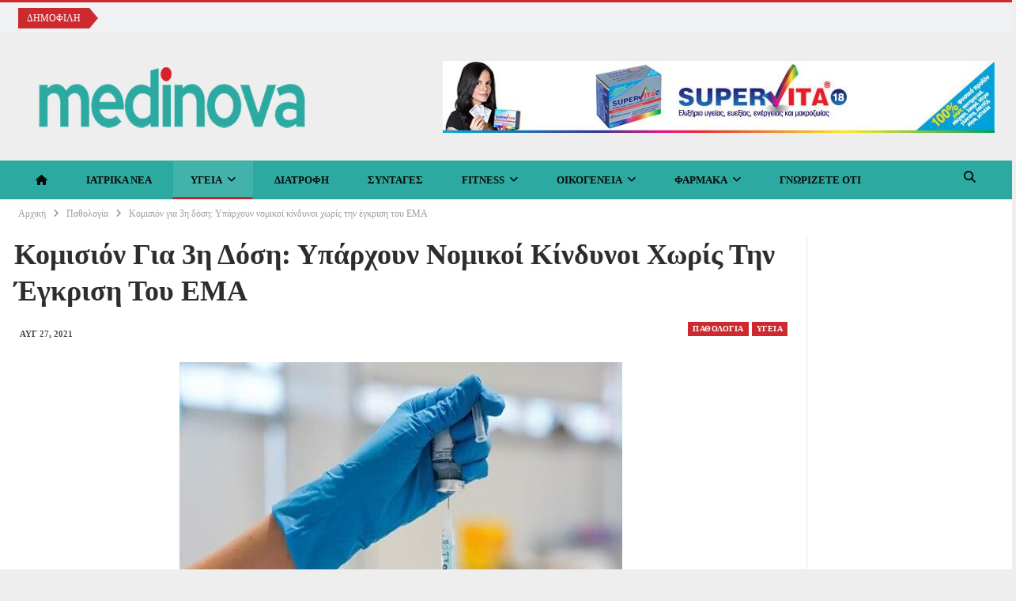

--- FILE ---
content_type: text/html; charset=UTF-8
request_url: https://medinova.gr/komision-gia-3i-dosi-yparxoun-nomikoi-kindynoi-xoris-tin-egkrisi-tou-ema/
body_size: 31517
content:
<!DOCTYPE html>
<!--[if IE 8]><html class="ie ie8" dir="ltr" lang="el" prefix="og: https://ogp.me/ns#"> <![endif]-->
<!--[if IE 9]><html class="ie ie9" dir="ltr" lang="el" prefix="og: https://ogp.me/ns#"> <![endif]-->
<!--[if gt IE 9]><!--><html dir="ltr" lang="el" prefix="og: https://ogp.me/ns#"> <!--<![endif]--><head><script data-no-optimize="1">var litespeed_docref=sessionStorage.getItem("litespeed_docref");litespeed_docref&&(Object.defineProperty(document,"referrer",{get:function(){return litespeed_docref}}),sessionStorage.removeItem("litespeed_docref"));</script> <meta charset="UTF-8"><meta http-equiv="X-UA-Compatible" content="IE=edge"><meta name="viewport" content="width=device-width, initial-scale=1.0"><link rel="pingback" href="https://medinova.gr/xmlrpc.php"/><title>Κομισιόν για 3η δόση: Υπάρχουν νομικοί κίνδυνοι χωρίς την έγκριση του ΕΜΑ – Medinova</title><meta name="description" content="Καμπανάκι έκρουσε η Ευρωπαϊκή Επιτροπή, τονίζοντας πως χώρες της Ευρωπαϊκής Ένωσης, οι οποίες αποφασίζουν να χρησιμοποιήσουν ενισχυτικές δόσεις εμβολίων κατά της Covid-19, μπορεί να αντιμετωπίσουν αυξημένους νομικούς κινδύνους επειδή δεν έχει γίνει ακόμη σύσταση από τον Ευρωπαϊκό Οργανισμό Φαρμάκων για χορήγηση πρόσθετης δόσης. Ο Ευρωπαϊκός Οργανισμός Φαρμάκων (EMA) έχει επανειλημμένα δηλώσει πως χρειάζεται περισσότερα δεδομένα" /><meta name="robots" content="max-image-preview:large" /><meta name="author" content="Αθανάσιος Βαθιώτης"/><meta name="msvalidate.01" content="68D003753E8DE2463E960CD8BC4F6889" /><meta name="keywords" content="παθολογία,υγεία" /><link rel="canonical" href="https://medinova.gr/komision-gia-3i-dosi-yparxoun-nomikoi-kindynoi-xoris-tin-egkrisi-tou-ema/" /><meta name="generator" content="All in One SEO Pro (AIOSEO) 4.9.0" /><meta property="og:locale" content="el_GR" /><meta property="og:site_name" content="Medinova – Αξιόπιστες Ιατρικές Ειδήσεις, Διατροφή &amp; Υγιεινή Ζωή" /><meta property="og:type" content="article" /><meta property="og:title" content="Κομισιόν για 3η δόση: Υπάρχουν νομικοί κίνδυνοι χωρίς την έγκριση του ΕΜΑ – Medinova" /><meta property="og:description" content="Καμπανάκι έκρουσε η Ευρωπαϊκή Επιτροπή, τονίζοντας πως χώρες της Ευρωπαϊκής Ένωσης, οι οποίες αποφασίζουν να χρησιμοποιήσουν ενισχυτικές δόσεις εμβολίων κατά της Covid-19, μπορεί να αντιμετωπίσουν αυξημένους νομικούς κινδύνους επειδή δεν έχει γίνει ακόμη σύσταση από τον Ευρωπαϊκό Οργανισμό Φαρμάκων για χορήγηση πρόσθετης δόσης. Ο Ευρωπαϊκός Οργανισμός Φαρμάκων (EMA) έχει επανειλημμένα δηλώσει πως χρειάζεται περισσότερα δεδομένα" /><meta property="og:url" content="https://medinova.gr/komision-gia-3i-dosi-yparxoun-nomikoi-kindynoi-xoris-tin-egkrisi-tou-ema/" /><meta property="og:image" content="https://medinova.gr/wp-content/uploads/2025/02/medinova-logo.png" /><meta property="og:image:secure_url" content="https://medinova.gr/wp-content/uploads/2025/02/medinova-logo.png" /><meta property="og:image:width" content="500" /><meta property="og:image:height" content="110" /><meta property="article:published_time" content="2021-08-26T22:49:31+00:00" /><meta property="article:modified_time" content="2021-08-26T22:49:31+00:00" /><meta property="article:publisher" content="https://www.facebook.com/profile.php?id=61573142674668" /><meta property="article:author" content="https://www.facebook.com/DRvathiotis/" /><meta name="twitter:card" content="summary_large_image" /><meta name="twitter:title" content="Κομισιόν για 3η δόση: Υπάρχουν νομικοί κίνδυνοι χωρίς την έγκριση του ΕΜΑ – Medinova" /><meta name="twitter:description" content="Καμπανάκι έκρουσε η Ευρωπαϊκή Επιτροπή, τονίζοντας πως χώρες της Ευρωπαϊκής Ένωσης, οι οποίες αποφασίζουν να χρησιμοποιήσουν ενισχυτικές δόσεις εμβολίων κατά της Covid-19, μπορεί να αντιμετωπίσουν αυξημένους νομικούς κινδύνους επειδή δεν έχει γίνει ακόμη σύσταση από τον Ευρωπαϊκό Οργανισμό Φαρμάκων για χορήγηση πρόσθετης δόσης. Ο Ευρωπαϊκός Οργανισμός Φαρμάκων (EMA) έχει επανειλημμένα δηλώσει πως χρειάζεται περισσότερα δεδομένα" /><meta name="twitter:image" content="https://medinova.gr/wp-content/uploads/2025/02/medinova-logo.png" /> <script type="application/ld+json" class="aioseo-schema">{"@context":"https:\/\/schema.org","@graph":[{"@type":"BreadcrumbList","@id":"https:\/\/medinova.gr\/komision-gia-3i-dosi-yparxoun-nomikoi-kindynoi-xoris-tin-egkrisi-tou-ema\/#breadcrumblist","itemListElement":[{"@type":"ListItem","@id":"https:\/\/medinova.gr#listItem","position":1,"name":"\u0391\u03c1\u03c7\u03b9\u03ba\u03ae","item":"https:\/\/medinova.gr","nextItem":{"@type":"ListItem","@id":"https:\/\/medinova.gr\/category\/ygeia\/#listItem","name":"\u03a5\u03b3\u03b5\u03af\u03b1"}},{"@type":"ListItem","@id":"https:\/\/medinova.gr\/category\/ygeia\/#listItem","position":2,"name":"\u03a5\u03b3\u03b5\u03af\u03b1","item":"https:\/\/medinova.gr\/category\/ygeia\/","nextItem":{"@type":"ListItem","@id":"https:\/\/medinova.gr\/komision-gia-3i-dosi-yparxoun-nomikoi-kindynoi-xoris-tin-egkrisi-tou-ema\/#listItem","name":"\u039a\u03bf\u03bc\u03b9\u03c3\u03b9\u03cc\u03bd \u03b3\u03b9\u03b1 3\u03b7 \u03b4\u03cc\u03c3\u03b7: \u03a5\u03c0\u03ac\u03c1\u03c7\u03bf\u03c5\u03bd \u03bd\u03bf\u03bc\u03b9\u03ba\u03bf\u03af \u03ba\u03af\u03bd\u03b4\u03c5\u03bd\u03bf\u03b9 \u03c7\u03c9\u03c1\u03af\u03c2 \u03c4\u03b7\u03bd \u03ad\u03b3\u03ba\u03c1\u03b9\u03c3\u03b7 \u03c4\u03bf\u03c5 \u0395\u039c\u0391"},"previousItem":{"@type":"ListItem","@id":"https:\/\/medinova.gr#listItem","name":"\u0391\u03c1\u03c7\u03b9\u03ba\u03ae"}},{"@type":"ListItem","@id":"https:\/\/medinova.gr\/komision-gia-3i-dosi-yparxoun-nomikoi-kindynoi-xoris-tin-egkrisi-tou-ema\/#listItem","position":3,"name":"\u039a\u03bf\u03bc\u03b9\u03c3\u03b9\u03cc\u03bd \u03b3\u03b9\u03b1 3\u03b7 \u03b4\u03cc\u03c3\u03b7: \u03a5\u03c0\u03ac\u03c1\u03c7\u03bf\u03c5\u03bd \u03bd\u03bf\u03bc\u03b9\u03ba\u03bf\u03af \u03ba\u03af\u03bd\u03b4\u03c5\u03bd\u03bf\u03b9 \u03c7\u03c9\u03c1\u03af\u03c2 \u03c4\u03b7\u03bd \u03ad\u03b3\u03ba\u03c1\u03b9\u03c3\u03b7 \u03c4\u03bf\u03c5 \u0395\u039c\u0391","previousItem":{"@type":"ListItem","@id":"https:\/\/medinova.gr\/category\/ygeia\/#listItem","name":"\u03a5\u03b3\u03b5\u03af\u03b1"}}]},{"@type":"Organization","@id":"https:\/\/medinova.gr\/#organization","name":"Medinova","description":"\u0391\u03bd\u03b1\u03ba\u03b1\u03bb\u03cd\u03c8\u03c4\u03b5 \u03b1\u03be\u03b9\u03cc\u03c0\u03b9\u03c3\u03c4\u03b5\u03c2 \u03b9\u03b1\u03c4\u03c1\u03b9\u03ba\u03ad\u03c2 \u03c0\u03bb\u03b7\u03c1\u03bf\u03c6\u03bf\u03c1\u03af\u03b5\u03c2, \u03c3\u03c5\u03bc\u03b2\u03bf\u03c5\u03bb\u03ad\u03c2 \u03b4\u03b9\u03b1\u03c4\u03c1\u03bf\u03c6\u03ae\u03c2, \u03c0\u03c1\u03bf\u03b3\u03c1\u03ac\u03bc\u03bc\u03b1\u03c4\u03b1 \u03ac\u03c3\u03ba\u03b7\u03c3\u03b7\u03c2 \u03ba\u03b1\u03b9 tips \u03b3\u03b9\u03b1 \u03c5\u03b3\u03b9\u03b5\u03b9\u03bd\u03ae \u03b6\u03c9\u03ae. \u0395\u03bd\u03b7\u03bc\u03b5\u03c1\u03c9\u03b8\u03b5\u03af\u03c4\u03b5 \u03b3\u03b9\u03b1 \u03c4\u03b9\u03c2 \u03c4\u03b5\u03bb\u03b5\u03c5\u03c4\u03b1\u03af\u03b5\u03c2 \u03b5\u03be\u03b5\u03bb\u03af\u03be\u03b5\u03b9\u03c2 \u03c3\u03c4\u03b7\u03bd \u03c5\u03b3\u03b5\u03af\u03b1 \u03c3\u03c4\u03bf medinova.gr","url":"https:\/\/medinova.gr\/","email":"grmedinova@gmail.com","telephone":"+306979200307","logo":{"@type":"ImageObject","url":"https:\/\/medinova.gr\/wp-content\/uploads\/2025\/02\/medinova-logo.png","@id":"https:\/\/medinova.gr\/komision-gia-3i-dosi-yparxoun-nomikoi-kindynoi-xoris-tin-egkrisi-tou-ema\/#organizationLogo","width":500,"height":110},"image":{"@id":"https:\/\/medinova.gr\/komision-gia-3i-dosi-yparxoun-nomikoi-kindynoi-xoris-tin-egkrisi-tou-ema\/#organizationLogo"},"sameAs":["https:\/\/www.facebook.com\/profile.php?id=61573142674668","https:\/\/www.instagram.com\/medinova.gr\/"]},{"@type":"Person","@id":"https:\/\/medinova.gr\/author\/giannnnis23\/#author","url":"https:\/\/medinova.gr\/author\/giannnnis23\/","name":"\u0391\u03b8\u03b1\u03bd\u03ac\u03c3\u03b9\u03bf\u03c2 \u0392\u03b1\u03b8\u03b9\u03ce\u03c4\u03b7\u03c2","image":{"@type":"ImageObject","@id":"https:\/\/medinova.gr\/komision-gia-3i-dosi-yparxoun-nomikoi-kindynoi-xoris-tin-egkrisi-tou-ema\/#authorImage","url":"https:\/\/medinova.gr\/wp-content\/litespeed\/avatar\/573b558ad87eb432ed67e4d9fa407106.jpg?ver=1769422381","width":96,"height":96,"caption":"\u0391\u03b8\u03b1\u03bd\u03ac\u03c3\u03b9\u03bf\u03c2 \u0392\u03b1\u03b8\u03b9\u03ce\u03c4\u03b7\u03c2"},"sameAs":["https:\/\/www.facebook.com\/DRvathiotis\/"]},{"@type":"WebPage","@id":"https:\/\/medinova.gr\/komision-gia-3i-dosi-yparxoun-nomikoi-kindynoi-xoris-tin-egkrisi-tou-ema\/#webpage","url":"https:\/\/medinova.gr\/komision-gia-3i-dosi-yparxoun-nomikoi-kindynoi-xoris-tin-egkrisi-tou-ema\/","name":"\u039a\u03bf\u03bc\u03b9\u03c3\u03b9\u03cc\u03bd \u03b3\u03b9\u03b1 3\u03b7 \u03b4\u03cc\u03c3\u03b7: \u03a5\u03c0\u03ac\u03c1\u03c7\u03bf\u03c5\u03bd \u03bd\u03bf\u03bc\u03b9\u03ba\u03bf\u03af \u03ba\u03af\u03bd\u03b4\u03c5\u03bd\u03bf\u03b9 \u03c7\u03c9\u03c1\u03af\u03c2 \u03c4\u03b7\u03bd \u03ad\u03b3\u03ba\u03c1\u03b9\u03c3\u03b7 \u03c4\u03bf\u03c5 \u0395\u039c\u0391 \u2013 Medinova","description":"\u039a\u03b1\u03bc\u03c0\u03b1\u03bd\u03ac\u03ba\u03b9 \u03ad\u03ba\u03c1\u03bf\u03c5\u03c3\u03b5 \u03b7 \u0395\u03c5\u03c1\u03c9\u03c0\u03b1\u03ca\u03ba\u03ae \u0395\u03c0\u03b9\u03c4\u03c1\u03bf\u03c0\u03ae, \u03c4\u03bf\u03bd\u03af\u03b6\u03bf\u03bd\u03c4\u03b1\u03c2 \u03c0\u03c9\u03c2 \u03c7\u03ce\u03c1\u03b5\u03c2 \u03c4\u03b7\u03c2 \u0395\u03c5\u03c1\u03c9\u03c0\u03b1\u03ca\u03ba\u03ae\u03c2 \u0388\u03bd\u03c9\u03c3\u03b7\u03c2, \u03bf\u03b9 \u03bf\u03c0\u03bf\u03af\u03b5\u03c2 \u03b1\u03c0\u03bf\u03c6\u03b1\u03c3\u03af\u03b6\u03bf\u03c5\u03bd \u03bd\u03b1 \u03c7\u03c1\u03b7\u03c3\u03b9\u03bc\u03bf\u03c0\u03bf\u03b9\u03ae\u03c3\u03bf\u03c5\u03bd \u03b5\u03bd\u03b9\u03c3\u03c7\u03c5\u03c4\u03b9\u03ba\u03ad\u03c2 \u03b4\u03cc\u03c3\u03b5\u03b9\u03c2 \u03b5\u03bc\u03b2\u03bf\u03bb\u03af\u03c9\u03bd \u03ba\u03b1\u03c4\u03ac \u03c4\u03b7\u03c2 Covid-19, \u03bc\u03c0\u03bf\u03c1\u03b5\u03af \u03bd\u03b1 \u03b1\u03bd\u03c4\u03b9\u03bc\u03b5\u03c4\u03c9\u03c0\u03af\u03c3\u03bf\u03c5\u03bd \u03b1\u03c5\u03be\u03b7\u03bc\u03ad\u03bd\u03bf\u03c5\u03c2 \u03bd\u03bf\u03bc\u03b9\u03ba\u03bf\u03cd\u03c2 \u03ba\u03b9\u03bd\u03b4\u03cd\u03bd\u03bf\u03c5\u03c2 \u03b5\u03c0\u03b5\u03b9\u03b4\u03ae \u03b4\u03b5\u03bd \u03ad\u03c7\u03b5\u03b9 \u03b3\u03af\u03bd\u03b5\u03b9 \u03b1\u03ba\u03cc\u03bc\u03b7 \u03c3\u03cd\u03c3\u03c4\u03b1\u03c3\u03b7 \u03b1\u03c0\u03cc \u03c4\u03bf\u03bd \u0395\u03c5\u03c1\u03c9\u03c0\u03b1\u03ca\u03ba\u03cc \u039f\u03c1\u03b3\u03b1\u03bd\u03b9\u03c3\u03bc\u03cc \u03a6\u03b1\u03c1\u03bc\u03ac\u03ba\u03c9\u03bd \u03b3\u03b9\u03b1 \u03c7\u03bf\u03c1\u03ae\u03b3\u03b7\u03c3\u03b7 \u03c0\u03c1\u03cc\u03c3\u03b8\u03b5\u03c4\u03b7\u03c2 \u03b4\u03cc\u03c3\u03b7\u03c2. \u039f \u0395\u03c5\u03c1\u03c9\u03c0\u03b1\u03ca\u03ba\u03cc\u03c2 \u039f\u03c1\u03b3\u03b1\u03bd\u03b9\u03c3\u03bc\u03cc\u03c2 \u03a6\u03b1\u03c1\u03bc\u03ac\u03ba\u03c9\u03bd (EMA) \u03ad\u03c7\u03b5\u03b9 \u03b5\u03c0\u03b1\u03bd\u03b5\u03b9\u03bb\u03b7\u03bc\u03bc\u03ad\u03bd\u03b1 \u03b4\u03b7\u03bb\u03ce\u03c3\u03b5\u03b9 \u03c0\u03c9\u03c2 \u03c7\u03c1\u03b5\u03b9\u03ac\u03b6\u03b5\u03c4\u03b1\u03b9 \u03c0\u03b5\u03c1\u03b9\u03c3\u03c3\u03cc\u03c4\u03b5\u03c1\u03b1 \u03b4\u03b5\u03b4\u03bf\u03bc\u03ad\u03bd\u03b1","inLanguage":"el","isPartOf":{"@id":"https:\/\/medinova.gr\/#website"},"breadcrumb":{"@id":"https:\/\/medinova.gr\/komision-gia-3i-dosi-yparxoun-nomikoi-kindynoi-xoris-tin-egkrisi-tou-ema\/#breadcrumblist"},"author":{"@id":"https:\/\/medinova.gr\/author\/giannnnis23\/#author"},"creator":{"@id":"https:\/\/medinova.gr\/author\/giannnnis23\/#author"},"image":{"@type":"ImageObject","url":"https:\/\/medinova.gr\/wp-content\/uploads\/2021\/08\/emvolio2a-2.jpg","@id":"https:\/\/medinova.gr\/komision-gia-3i-dosi-yparxoun-nomikoi-kindynoi-xoris-tin-egkrisi-tou-ema\/#mainImage","width":560,"height":450},"primaryImageOfPage":{"@id":"https:\/\/medinova.gr\/komision-gia-3i-dosi-yparxoun-nomikoi-kindynoi-xoris-tin-egkrisi-tou-ema\/#mainImage"},"datePublished":"2021-08-27T01:49:31+02:00","dateModified":"2021-08-27T01:49:31+02:00"},{"@type":"WebSite","@id":"https:\/\/medinova.gr\/#website","url":"https:\/\/medinova.gr\/","name":"Medinova","description":"\u0391\u03be\u03b9\u03cc\u03c0\u03b9\u03c3\u03c4\u03b5\u03c2 \u0399\u03b1\u03c4\u03c1\u03b9\u03ba\u03ad\u03c2 \u0395\u03b9\u03b4\u03ae\u03c3\u03b5\u03b9\u03c2, \u0394\u03b9\u03b1\u03c4\u03c1\u03bf\u03c6\u03ae & \u03a5\u03b3\u03b9\u03b5\u03b9\u03bd\u03ae \u0396\u03c9\u03ae","inLanguage":"el","publisher":{"@id":"https:\/\/medinova.gr\/#organization"}}]}</script>  <script id="cookie-law-info-gcm-var-js" type="litespeed/javascript">var _ckyGcm={"status":!0,"default_settings":[{"analytics":"granted","advertisement":"granted","functional":"granted","necessary":"granted","ad_user_data":"granted","ad_personalization":"granted","regions":"All"}],"wait_for_update":2000,"url_passthrough":!1,"ads_data_redaction":!1}</script> <script id="cookieyes" type="litespeed/javascript" data-src="https://cdn-cookieyes.com/client_data/db824542ed8163686fe3b994/script.js"></script> <script id="google_gtagjs-js-consent-mode-data-layer" type="litespeed/javascript">window.dataLayer=window.dataLayer||[];function gtag(){dataLayer.push(arguments)}
gtag('consent','default',{"ad_personalization":"denied","ad_storage":"denied","ad_user_data":"denied","analytics_storage":"denied","functionality_storage":"denied","security_storage":"denied","personalization_storage":"denied","region":["AT","BE","BG","CH","CY","CZ","DE","DK","EE","ES","FI","FR","GB","GR","HR","HU","IE","IS","IT","LI","LT","LU","LV","MT","NL","NO","PL","PT","RO","SE","SI","SK"],"wait_for_update":500});window._googlesitekitConsentCategoryMap={"statistics":["analytics_storage"],"marketing":["ad_storage","ad_user_data","ad_personalization"],"functional":["functionality_storage","security_storage"],"preferences":["personalization_storage"]};window._googlesitekitConsents={"ad_personalization":"denied","ad_storage":"denied","ad_user_data":"denied","analytics_storage":"denied","functionality_storage":"denied","security_storage":"denied","personalization_storage":"denied","region":["AT","BE","BG","CH","CY","CZ","DE","DK","EE","ES","FI","FR","GB","GR","HR","HU","IE","IS","IT","LI","LT","LU","LV","MT","NL","NO","PL","PT","RO","SE","SI","SK"],"wait_for_update":500}</script> <meta property="og:locale" content="el"/><meta property="og:site_name" content="Medinova"/><meta property="og:url" content="https://medinova.gr/komision-gia-3i-dosi-yparxoun-nomikoi-kindynoi-xoris-tin-egkrisi-tou-ema/"/><meta property="og:title" content="Κομισιόν για 3η δόση: Υπάρχουν νομικοί κίνδυνοι χωρίς την έγκριση του ΕΜΑ"/><meta property="og:image" content="https://medinova.gr/wp-content/uploads/2021/08/emvolio2a-2-560x450.jpg"/><meta property="article:section" content="Υγεία"/><meta property="article:tag" content="Κομισιόν"/><meta property="og:description" content="Καμπανάκι έκρουσε η Ευρωπαϊκή Επιτροπή, τονίζοντας πως χώρες της Ευρωπαϊκής Ένωσης, οι οποίες αποφασίζουν να χρησιμοποιήσουν ενισχυτικές δόσεις εμβολίων κατά της Covid-19, μπορεί να αντιμετωπίσουν αυξημένους νομικούς κινδύνους επειδή δεν έχει γίνει α"/><meta property="og:type" content="article"/><meta name="twitter:card" content="summary"/><meta name="twitter:url" content="https://medinova.gr/komision-gia-3i-dosi-yparxoun-nomikoi-kindynoi-xoris-tin-egkrisi-tou-ema/"/><meta name="twitter:title" content="Κομισιόν για 3η δόση: Υπάρχουν νομικοί κίνδυνοι χωρίς την έγκριση του ΕΜΑ"/><meta name="twitter:description" content="Καμπανάκι έκρουσε η Ευρωπαϊκή Επιτροπή, τονίζοντας πως χώρες της Ευρωπαϊκής Ένωσης, οι οποίες αποφασίζουν να χρησιμοποιήσουν ενισχυτικές δόσεις εμβολίων κατά της Covid-19, μπορεί να αντιμετωπίσουν αυξημένους νομικούς κινδύνους επειδή δεν έχει γίνει α"/><meta name="twitter:image" content="https://medinova.gr/wp-content/uploads/2021/08/emvolio2a-2-560x450.jpg"/><link rel='dns-prefetch' href='//www.googletagmanager.com' /><link rel='dns-prefetch' href='//fonts.googleapis.com' /><link rel='dns-prefetch' href='//pagead2.googlesyndication.com' /><link rel="alternate" type="application/rss+xml" title="Ροή RSS &raquo; Medinova" href="https://medinova.gr/feed/" /><link rel="alternate" type="application/rss+xml" title="Ροή Σχολίων &raquo; Medinova" href="https://medinova.gr/comments/feed/" /><link rel="alternate" title="oEmbed (JSON)" type="application/json+oembed" href="https://medinova.gr/wp-json/oembed/1.0/embed?url=https%3A%2F%2Fmedinova.gr%2Fkomision-gia-3i-dosi-yparxoun-nomikoi-kindynoi-xoris-tin-egkrisi-tou-ema%2F" /><link rel="alternate" title="oEmbed (XML)" type="text/xml+oembed" href="https://medinova.gr/wp-json/oembed/1.0/embed?url=https%3A%2F%2Fmedinova.gr%2Fkomision-gia-3i-dosi-yparxoun-nomikoi-kindynoi-xoris-tin-egkrisi-tou-ema%2F&#038;format=xml" />
 <script src="https://medinova.gr/wp-content/plugins/google-analytics-premium/pro/assets/js/privacy-guard.min.js"  data-cfasync="false" data-wpfc-render="false" type="text/javascript"></script> <script src="//www.googletagmanager.com/gtag/js?id=G-LHDN5TVEM8"  data-cfasync="false" data-wpfc-render="false" type="text/javascript" async></script> <script data-cfasync="false" data-wpfc-render="false" type="text/javascript">var mi_version = '9.2.4';
				var mi_track_user = true;
				var mi_no_track_reason = '';
								var MonsterInsightsDefaultLocations = {"page_location":"https:\/\/medinova.gr\/komision-gia-3i-dosi-yparxoun-nomikoi-kindynoi-xoris-tin-egkrisi-tou-ema\/"};
				if ( typeof MonsterInsightsPrivacyGuardFilter === 'function' ) {
					var MonsterInsightsLocations = (typeof MonsterInsightsExcludeQuery === 'object') ? MonsterInsightsPrivacyGuardFilter( MonsterInsightsExcludeQuery ) : MonsterInsightsPrivacyGuardFilter( MonsterInsightsDefaultLocations );
				} else {
					var MonsterInsightsLocations = (typeof MonsterInsightsExcludeQuery === 'object') ? MonsterInsightsExcludeQuery : MonsterInsightsDefaultLocations;
				}

								var disableStrs = [
										'ga-disable-G-LHDN5TVEM8',
									];

				/* Function to detect opted out users */
				function __gtagTrackerIsOptedOut() {
					for (var index = 0; index < disableStrs.length; index++) {
						if (document.cookie.indexOf(disableStrs[index] + '=true') > -1) {
							return true;
						}
					}

					return false;
				}

				/* Disable tracking if the opt-out cookie exists. */
				if (__gtagTrackerIsOptedOut()) {
					for (var index = 0; index < disableStrs.length; index++) {
						window[disableStrs[index]] = true;
					}
				}

				/* Opt-out function */
				function __gtagTrackerOptout() {
					for (var index = 0; index < disableStrs.length; index++) {
						document.cookie = disableStrs[index] + '=true; expires=Thu, 31 Dec 2099 23:59:59 UTC; path=/';
						window[disableStrs[index]] = true;
					}
				}

				if ('undefined' === typeof gaOptout) {
					function gaOptout() {
						__gtagTrackerOptout();
					}
				}
								window.dataLayer = window.dataLayer || [];

				window.MonsterInsightsDualTracker = {
					helpers: {},
					trackers: {},
				};
				if (mi_track_user) {
					function __gtagDataLayer() {
						dataLayer.push(arguments);
					}

					function __gtagTracker(type, name, parameters) {
						if (!parameters) {
							parameters = {};
						}

						if (parameters.send_to) {
							__gtagDataLayer.apply(null, arguments);
							return;
						}

						if (type === 'event') {
														parameters.send_to = monsterinsights_frontend.v4_id;
							var hookName = name;
							if (typeof parameters['event_category'] !== 'undefined') {
								hookName = parameters['event_category'] + ':' + name;
							}

							if (typeof MonsterInsightsDualTracker.trackers[hookName] !== 'undefined') {
								MonsterInsightsDualTracker.trackers[hookName](parameters);
							} else {
								__gtagDataLayer('event', name, parameters);
							}
							
						} else {
							__gtagDataLayer.apply(null, arguments);
						}
					}

					__gtagTracker('js', new Date());
					__gtagTracker('set', {
						'developer_id.dZGIzZG': true,
											});
					if ( MonsterInsightsLocations.page_location ) {
						__gtagTracker('set', MonsterInsightsLocations);
					}
										__gtagTracker('config', 'G-LHDN5TVEM8', {"use_amp_client_id":"true","forceSSL":"true","link_attribution":"true"} );
															window.gtag = __gtagTracker;										(function () {
						/* https://developers.google.com/analytics/devguides/collection/analyticsjs/ */
						/* ga and __gaTracker compatibility shim. */
						var noopfn = function () {
							return null;
						};
						var newtracker = function () {
							return new Tracker();
						};
						var Tracker = function () {
							return null;
						};
						var p = Tracker.prototype;
						p.get = noopfn;
						p.set = noopfn;
						p.send = function () {
							var args = Array.prototype.slice.call(arguments);
							args.unshift('send');
							__gaTracker.apply(null, args);
						};
						var __gaTracker = function () {
							var len = arguments.length;
							if (len === 0) {
								return;
							}
							var f = arguments[len - 1];
							if (typeof f !== 'object' || f === null || typeof f.hitCallback !== 'function') {
								if ('send' === arguments[0]) {
									var hitConverted, hitObject = false, action;
									if ('event' === arguments[1]) {
										if ('undefined' !== typeof arguments[3]) {
											hitObject = {
												'eventAction': arguments[3],
												'eventCategory': arguments[2],
												'eventLabel': arguments[4],
												'value': arguments[5] ? arguments[5] : 1,
											}
										}
									}
									if ('pageview' === arguments[1]) {
										if ('undefined' !== typeof arguments[2]) {
											hitObject = {
												'eventAction': 'page_view',
												'page_path': arguments[2],
											}
										}
									}
									if (typeof arguments[2] === 'object') {
										hitObject = arguments[2];
									}
									if (typeof arguments[5] === 'object') {
										Object.assign(hitObject, arguments[5]);
									}
									if ('undefined' !== typeof arguments[1].hitType) {
										hitObject = arguments[1];
										if ('pageview' === hitObject.hitType) {
											hitObject.eventAction = 'page_view';
										}
									}
									if (hitObject) {
										action = 'timing' === arguments[1].hitType ? 'timing_complete' : hitObject.eventAction;
										hitConverted = mapArgs(hitObject);
										__gtagTracker('event', action, hitConverted);
									}
								}
								return;
							}

							function mapArgs(args) {
								var arg, hit = {};
								var gaMap = {
									'eventCategory': 'event_category',
									'eventAction': 'event_action',
									'eventLabel': 'event_label',
									'eventValue': 'event_value',
									'nonInteraction': 'non_interaction',
									'timingCategory': 'event_category',
									'timingVar': 'name',
									'timingValue': 'value',
									'timingLabel': 'event_label',
									'page': 'page_path',
									'location': 'page_location',
									'title': 'page_title',
									'referrer' : 'page_referrer',
								};
								for (arg in args) {
																		if (!(!args.hasOwnProperty(arg) || !gaMap.hasOwnProperty(arg))) {
										hit[gaMap[arg]] = args[arg];
									} else {
										hit[arg] = args[arg];
									}
								}
								return hit;
							}

							try {
								f.hitCallback();
							} catch (ex) {
							}
						};
						__gaTracker.create = newtracker;
						__gaTracker.getByName = newtracker;
						__gaTracker.getAll = function () {
							return [];
						};
						__gaTracker.remove = noopfn;
						__gaTracker.loaded = true;
						window['__gaTracker'] = __gaTracker;
					})();
									} else {
										console.log("");
					(function () {
						function __gtagTracker() {
							return null;
						}

						window['__gtagTracker'] = __gtagTracker;
						window['gtag'] = __gtagTracker;
					})();
									}</script> <style id='wp-img-auto-sizes-contain-inline-css' type='text/css'>img:is([sizes=auto i],[sizes^="auto," i]){contain-intrinsic-size:3000px 1500px}
/*# sourceURL=wp-img-auto-sizes-contain-inline-css */</style><link data-optimized="2" rel="stylesheet" href="https://medinova.gr/wp-content/litespeed/css/9269f869285d39bd10383dc8f2f5c6de.css?ver=96d29" /><style id='wp-block-list-inline-css' type='text/css'>ol,ul{box-sizing:border-box}:root :where(.wp-block-list.has-background){padding:1.25em 2.375em}
/*# sourceURL=https://medinova.gr/wp-includes/blocks/list/style.min.css */</style><style id='wp-block-page-list-inline-css' type='text/css'>.wp-block-navigation .wp-block-page-list{align-items:var(--navigation-layout-align,initial);background-color:inherit;display:flex;flex-direction:var(--navigation-layout-direction,initial);flex-wrap:var(--navigation-layout-wrap,wrap);justify-content:var(--navigation-layout-justify,initial)}.wp-block-navigation .wp-block-navigation-item{background-color:inherit}.wp-block-page-list{box-sizing:border-box}
/*# sourceURL=https://medinova.gr/wp-includes/blocks/page-list/style.min.css */</style><style id='wp-block-buttons-inline-css' type='text/css'>.wp-block-buttons{box-sizing:border-box}.wp-block-buttons.is-vertical{flex-direction:column}.wp-block-buttons.is-vertical>.wp-block-button:last-child{margin-bottom:0}.wp-block-buttons>.wp-block-button{display:inline-block;margin:0}.wp-block-buttons.is-content-justification-left{justify-content:flex-start}.wp-block-buttons.is-content-justification-left.is-vertical{align-items:flex-start}.wp-block-buttons.is-content-justification-center{justify-content:center}.wp-block-buttons.is-content-justification-center.is-vertical{align-items:center}.wp-block-buttons.is-content-justification-right{justify-content:flex-end}.wp-block-buttons.is-content-justification-right.is-vertical{align-items:flex-end}.wp-block-buttons.is-content-justification-space-between{justify-content:space-between}.wp-block-buttons.aligncenter{text-align:center}.wp-block-buttons:not(.is-content-justification-space-between,.is-content-justification-right,.is-content-justification-left,.is-content-justification-center) .wp-block-button.aligncenter{margin-left:auto;margin-right:auto;width:100%}.wp-block-buttons[style*=text-decoration] .wp-block-button,.wp-block-buttons[style*=text-decoration] .wp-block-button__link{text-decoration:inherit}.wp-block-buttons.has-custom-font-size .wp-block-button__link{font-size:inherit}.wp-block-buttons .wp-block-button__link{width:100%}.wp-block-button.aligncenter{text-align:center}
/*# sourceURL=https://medinova.gr/wp-includes/blocks/buttons/style.min.css */</style><style id='wp-block-paragraph-inline-css' type='text/css'>.is-small-text{font-size:.875em}.is-regular-text{font-size:1em}.is-large-text{font-size:2.25em}.is-larger-text{font-size:3em}.has-drop-cap:not(:focus):first-letter{float:left;font-size:8.4em;font-style:normal;font-weight:100;line-height:.68;margin:.05em .1em 0 0;text-transform:uppercase}body.rtl .has-drop-cap:not(:focus):first-letter{float:none;margin-left:.1em}p.has-drop-cap.has-background{overflow:hidden}:root :where(p.has-background){padding:1.25em 2.375em}:where(p.has-text-color:not(.has-link-color)) a{color:inherit}p.has-text-align-left[style*="writing-mode:vertical-lr"],p.has-text-align-right[style*="writing-mode:vertical-rl"]{rotate:180deg}
/*# sourceURL=https://medinova.gr/wp-includes/blocks/paragraph/style.min.css */</style><style id='global-styles-inline-css' type='text/css'>:root{--wp--preset--aspect-ratio--square: 1;--wp--preset--aspect-ratio--4-3: 4/3;--wp--preset--aspect-ratio--3-4: 3/4;--wp--preset--aspect-ratio--3-2: 3/2;--wp--preset--aspect-ratio--2-3: 2/3;--wp--preset--aspect-ratio--16-9: 16/9;--wp--preset--aspect-ratio--9-16: 9/16;--wp--preset--color--black: #000000;--wp--preset--color--cyan-bluish-gray: #abb8c3;--wp--preset--color--white: #ffffff;--wp--preset--color--pale-pink: #f78da7;--wp--preset--color--vivid-red: #cf2e2e;--wp--preset--color--luminous-vivid-orange: #ff6900;--wp--preset--color--luminous-vivid-amber: #fcb900;--wp--preset--color--light-green-cyan: #7bdcb5;--wp--preset--color--vivid-green-cyan: #00d084;--wp--preset--color--pale-cyan-blue: #8ed1fc;--wp--preset--color--vivid-cyan-blue: #0693e3;--wp--preset--color--vivid-purple: #9b51e0;--wp--preset--gradient--vivid-cyan-blue-to-vivid-purple: linear-gradient(135deg,rgb(6,147,227) 0%,rgb(155,81,224) 100%);--wp--preset--gradient--light-green-cyan-to-vivid-green-cyan: linear-gradient(135deg,rgb(122,220,180) 0%,rgb(0,208,130) 100%);--wp--preset--gradient--luminous-vivid-amber-to-luminous-vivid-orange: linear-gradient(135deg,rgb(252,185,0) 0%,rgb(255,105,0) 100%);--wp--preset--gradient--luminous-vivid-orange-to-vivid-red: linear-gradient(135deg,rgb(255,105,0) 0%,rgb(207,46,46) 100%);--wp--preset--gradient--very-light-gray-to-cyan-bluish-gray: linear-gradient(135deg,rgb(238,238,238) 0%,rgb(169,184,195) 100%);--wp--preset--gradient--cool-to-warm-spectrum: linear-gradient(135deg,rgb(74,234,220) 0%,rgb(151,120,209) 20%,rgb(207,42,186) 40%,rgb(238,44,130) 60%,rgb(251,105,98) 80%,rgb(254,248,76) 100%);--wp--preset--gradient--blush-light-purple: linear-gradient(135deg,rgb(255,206,236) 0%,rgb(152,150,240) 100%);--wp--preset--gradient--blush-bordeaux: linear-gradient(135deg,rgb(254,205,165) 0%,rgb(254,45,45) 50%,rgb(107,0,62) 100%);--wp--preset--gradient--luminous-dusk: linear-gradient(135deg,rgb(255,203,112) 0%,rgb(199,81,192) 50%,rgb(65,88,208) 100%);--wp--preset--gradient--pale-ocean: linear-gradient(135deg,rgb(255,245,203) 0%,rgb(182,227,212) 50%,rgb(51,167,181) 100%);--wp--preset--gradient--electric-grass: linear-gradient(135deg,rgb(202,248,128) 0%,rgb(113,206,126) 100%);--wp--preset--gradient--midnight: linear-gradient(135deg,rgb(2,3,129) 0%,rgb(40,116,252) 100%);--wp--preset--font-size--small: 13px;--wp--preset--font-size--medium: 20px;--wp--preset--font-size--large: 36px;--wp--preset--font-size--x-large: 42px;--wp--preset--spacing--20: 0.44rem;--wp--preset--spacing--30: 0.67rem;--wp--preset--spacing--40: 1rem;--wp--preset--spacing--50: 1.5rem;--wp--preset--spacing--60: 2.25rem;--wp--preset--spacing--70: 3.38rem;--wp--preset--spacing--80: 5.06rem;--wp--preset--shadow--natural: 6px 6px 9px rgba(0, 0, 0, 0.2);--wp--preset--shadow--deep: 12px 12px 50px rgba(0, 0, 0, 0.4);--wp--preset--shadow--sharp: 6px 6px 0px rgba(0, 0, 0, 0.2);--wp--preset--shadow--outlined: 6px 6px 0px -3px rgb(255, 255, 255), 6px 6px rgb(0, 0, 0);--wp--preset--shadow--crisp: 6px 6px 0px rgb(0, 0, 0);}:where(.is-layout-flex){gap: 0.5em;}:where(.is-layout-grid){gap: 0.5em;}body .is-layout-flex{display: flex;}.is-layout-flex{flex-wrap: wrap;align-items: center;}.is-layout-flex > :is(*, div){margin: 0;}body .is-layout-grid{display: grid;}.is-layout-grid > :is(*, div){margin: 0;}:where(.wp-block-columns.is-layout-flex){gap: 2em;}:where(.wp-block-columns.is-layout-grid){gap: 2em;}:where(.wp-block-post-template.is-layout-flex){gap: 1.25em;}:where(.wp-block-post-template.is-layout-grid){gap: 1.25em;}.has-black-color{color: var(--wp--preset--color--black) !important;}.has-cyan-bluish-gray-color{color: var(--wp--preset--color--cyan-bluish-gray) !important;}.has-white-color{color: var(--wp--preset--color--white) !important;}.has-pale-pink-color{color: var(--wp--preset--color--pale-pink) !important;}.has-vivid-red-color{color: var(--wp--preset--color--vivid-red) !important;}.has-luminous-vivid-orange-color{color: var(--wp--preset--color--luminous-vivid-orange) !important;}.has-luminous-vivid-amber-color{color: var(--wp--preset--color--luminous-vivid-amber) !important;}.has-light-green-cyan-color{color: var(--wp--preset--color--light-green-cyan) !important;}.has-vivid-green-cyan-color{color: var(--wp--preset--color--vivid-green-cyan) !important;}.has-pale-cyan-blue-color{color: var(--wp--preset--color--pale-cyan-blue) !important;}.has-vivid-cyan-blue-color{color: var(--wp--preset--color--vivid-cyan-blue) !important;}.has-vivid-purple-color{color: var(--wp--preset--color--vivid-purple) !important;}.has-black-background-color{background-color: var(--wp--preset--color--black) !important;}.has-cyan-bluish-gray-background-color{background-color: var(--wp--preset--color--cyan-bluish-gray) !important;}.has-white-background-color{background-color: var(--wp--preset--color--white) !important;}.has-pale-pink-background-color{background-color: var(--wp--preset--color--pale-pink) !important;}.has-vivid-red-background-color{background-color: var(--wp--preset--color--vivid-red) !important;}.has-luminous-vivid-orange-background-color{background-color: var(--wp--preset--color--luminous-vivid-orange) !important;}.has-luminous-vivid-amber-background-color{background-color: var(--wp--preset--color--luminous-vivid-amber) !important;}.has-light-green-cyan-background-color{background-color: var(--wp--preset--color--light-green-cyan) !important;}.has-vivid-green-cyan-background-color{background-color: var(--wp--preset--color--vivid-green-cyan) !important;}.has-pale-cyan-blue-background-color{background-color: var(--wp--preset--color--pale-cyan-blue) !important;}.has-vivid-cyan-blue-background-color{background-color: var(--wp--preset--color--vivid-cyan-blue) !important;}.has-vivid-purple-background-color{background-color: var(--wp--preset--color--vivid-purple) !important;}.has-black-border-color{border-color: var(--wp--preset--color--black) !important;}.has-cyan-bluish-gray-border-color{border-color: var(--wp--preset--color--cyan-bluish-gray) !important;}.has-white-border-color{border-color: var(--wp--preset--color--white) !important;}.has-pale-pink-border-color{border-color: var(--wp--preset--color--pale-pink) !important;}.has-vivid-red-border-color{border-color: var(--wp--preset--color--vivid-red) !important;}.has-luminous-vivid-orange-border-color{border-color: var(--wp--preset--color--luminous-vivid-orange) !important;}.has-luminous-vivid-amber-border-color{border-color: var(--wp--preset--color--luminous-vivid-amber) !important;}.has-light-green-cyan-border-color{border-color: var(--wp--preset--color--light-green-cyan) !important;}.has-vivid-green-cyan-border-color{border-color: var(--wp--preset--color--vivid-green-cyan) !important;}.has-pale-cyan-blue-border-color{border-color: var(--wp--preset--color--pale-cyan-blue) !important;}.has-vivid-cyan-blue-border-color{border-color: var(--wp--preset--color--vivid-cyan-blue) !important;}.has-vivid-purple-border-color{border-color: var(--wp--preset--color--vivid-purple) !important;}.has-vivid-cyan-blue-to-vivid-purple-gradient-background{background: var(--wp--preset--gradient--vivid-cyan-blue-to-vivid-purple) !important;}.has-light-green-cyan-to-vivid-green-cyan-gradient-background{background: var(--wp--preset--gradient--light-green-cyan-to-vivid-green-cyan) !important;}.has-luminous-vivid-amber-to-luminous-vivid-orange-gradient-background{background: var(--wp--preset--gradient--luminous-vivid-amber-to-luminous-vivid-orange) !important;}.has-luminous-vivid-orange-to-vivid-red-gradient-background{background: var(--wp--preset--gradient--luminous-vivid-orange-to-vivid-red) !important;}.has-very-light-gray-to-cyan-bluish-gray-gradient-background{background: var(--wp--preset--gradient--very-light-gray-to-cyan-bluish-gray) !important;}.has-cool-to-warm-spectrum-gradient-background{background: var(--wp--preset--gradient--cool-to-warm-spectrum) !important;}.has-blush-light-purple-gradient-background{background: var(--wp--preset--gradient--blush-light-purple) !important;}.has-blush-bordeaux-gradient-background{background: var(--wp--preset--gradient--blush-bordeaux) !important;}.has-luminous-dusk-gradient-background{background: var(--wp--preset--gradient--luminous-dusk) !important;}.has-pale-ocean-gradient-background{background: var(--wp--preset--gradient--pale-ocean) !important;}.has-electric-grass-gradient-background{background: var(--wp--preset--gradient--electric-grass) !important;}.has-midnight-gradient-background{background: var(--wp--preset--gradient--midnight) !important;}.has-small-font-size{font-size: var(--wp--preset--font-size--small) !important;}.has-medium-font-size{font-size: var(--wp--preset--font-size--medium) !important;}.has-large-font-size{font-size: var(--wp--preset--font-size--large) !important;}.has-x-large-font-size{font-size: var(--wp--preset--font-size--x-large) !important;}
/*# sourceURL=global-styles-inline-css */</style><style id='classic-theme-styles-inline-css' type='text/css'>/*! This file is auto-generated */
.wp-block-button__link{color:#fff;background-color:#32373c;border-radius:9999px;box-shadow:none;text-decoration:none;padding:calc(.667em + 2px) calc(1.333em + 2px);font-size:1.125em}.wp-block-file__button{background:#32373c;color:#fff;text-decoration:none}
/*# sourceURL=/wp-includes/css/classic-themes.min.css */</style> <script id="sgr-js-extra" type="litespeed/javascript">var sgr={"sgr_site_key":"6LfHGWsgAAAAAAE1qDOTLNHs_uKXpu_bfxgYfJQk"}</script> <script type="litespeed/javascript" data-src="https://medinova.gr/wp-content/plugins/google-analytics-premium/assets/js/frontend-gtag.min.js" id="monsterinsights-frontend-script-js" data-wp-strategy="async"></script> <script data-cfasync="false" data-wpfc-render="false" type="text/javascript" id='monsterinsights-frontend-script-js-extra'>/*  */
var monsterinsights_frontend = {"js_events_tracking":"true","download_extensions":"doc,pdf,ppt,zip,xls,docx,pptx,xlsx","inbound_paths":"[]","home_url":"https:\/\/medinova.gr","hash_tracking":"false","v4_id":"G-LHDN5TVEM8"};/*  */</script> <script type="litespeed/javascript" data-src="https://medinova.gr/wp-includes/js/jquery/jquery.min.js" id="jquery-core-js"></script> 
 <script type="litespeed/javascript" data-src="https://www.googletagmanager.com/gtag/js?id=GT-MR25J74L" id="google_gtagjs-js"></script> <script id="google_gtagjs-js-after" type="litespeed/javascript">window.dataLayer=window.dataLayer||[];function gtag(){dataLayer.push(arguments)}
gtag("set","linker",{"domains":["medinova.gr"]});gtag("js",new Date());gtag("set","developer_id.dZTNiMT",!0);gtag("config","GT-MR25J74L",{"googlesitekit_post_type":"post"});window._googlesitekit=window._googlesitekit||{};window._googlesitekit.throttledEvents=[];window._googlesitekit.gtagEvent=(name,data)=>{var key=JSON.stringify({name,data});if(!!window._googlesitekit.throttledEvents[key]){return}window._googlesitekit.throttledEvents[key]=!0;setTimeout(()=>{delete window._googlesitekit.throttledEvents[key]},5);gtag("event",name,{...data,event_source:"site-kit"})}</script> <script></script><link rel="https://api.w.org/" href="https://medinova.gr/wp-json/" /><link rel="alternate" title="JSON" type="application/json" href="https://medinova.gr/wp-json/wp/v2/posts/41100" /><link rel="EditURI" type="application/rsd+xml" title="RSD" href="https://medinova.gr/xmlrpc.php?rsd" /><meta name="generator" content="WordPress 6.9" /><link rel='shortlink' href='https://medinova.gr/?p=41100' /><style type="text/css">.feedzy-rss-link-icon:after {
	content: url("https://medinova.gr/wp-content/plugins/feedzy-rss-feeds/img/external-link.png");
	margin-left: 3px;
}</style><meta name="generator" content="Site Kit by Google 1.171.0" /><meta name="onesignal-plugin" content="wordpress-3.8.0"> <script src="https://cdn.onesignal.com/sdks/web/v16/OneSignalSDK.page.js" defer></script> <script type="litespeed/javascript">window.OneSignalDeferred=window.OneSignalDeferred||[];OneSignalDeferred.push(async function(OneSignal){await OneSignal.init({appId:"3aebd696-1368-40e6-92bc-c1bfece75e50",serviceWorkerOverrideForTypical:!0,path:"https://medinova.gr/wp-content/plugins/onesignal-free-web-push-notifications/sdk_files/",serviceWorkerParam:{scope:"/wp-content/plugins/onesignal-free-web-push-notifications/sdk_files/push/onesignal/"},serviceWorkerPath:"OneSignalSDKWorker.js",})});if(navigator.serviceWorker){navigator.serviceWorker.getRegistrations().then((registrations)=>{registrations.forEach((registration)=>{if(registration.active&&registration.active.scriptURL.includes('OneSignalSDKWorker.js.php')){registration.unregister().then((success)=>{if(success){console.log('OneSignalSW: Successfully unregistered:',registration.active.scriptURL)}else{console.log('OneSignalSW: Failed to unregister:',registration.active.scriptURL)}})}})}).catch((error)=>{console.error('Error fetching service worker registrations:',error)})}</script> <style>#info-bar-snippet {
            display: none;
            justify-content: center;
            align-items: center;
            font-family: -apple-system, BlinkMacSystemFont, "Segoe UI", Roboto, Oxygen-Sans, Ubuntu, Cantarell, "Helvetica Neue", sans-serif;
            background-color: #f3f4f6;
            padding: 10px 20px;
            color: #111827;
            font-size: 15px;
            gap: 40px;
            flex-wrap: wrap;
            border-bottom: 1px solid #e5e5e5;
        }
        #info-bar-snippet, #info-bar-snippet strong {
            color: #111827;
        }
        #info-bar-snippet.loaded {
            display: flex;
        }
        #date-time-snippet,
        #weather-info-snippet {
            white-space: nowrap;
        }
        #weather-info-snippet .weather-snippet-label {
            font-weight: 700;
        }
        
        @media (max-width: 767px) {
            #info-bar-snippet {
                flex-direction: column;
                gap: 5px;
                padding: 8px 10px;
                font-size: 13px;
            }
            #weather-info-snippet {
                white-space: normal;
                text-align: center;
            }
            .weather-separator {
                display: none;
            }
        }</style><meta name="google-adsense-platform-account" content="ca-host-pub-2644536267352236"><meta name="google-adsense-platform-domain" content="sitekit.withgoogle.com"><meta name="generator" content="Powered by WPBakery Page Builder - drag and drop page builder for WordPress."/><meta name="msvalidate.01" content="68D003753E8DE2463E960CD8BC4F6889" /><link rel="stylesheet" href="https://cdnjs.cloudflare.com/ajax/libs/font-awesome/6.5.0/css/all.min.css"> <script type="litespeed/javascript" data-src="https://pagead2.googlesyndication.com/pagead/js/adsbygoogle.js?client=ca-pub-4999339360714917"
     crossorigin="anonymous"></script> <script type="litespeed/javascript">(function(w,d,s,l,i){w[l]=w[l]||[];w[l].push({'gtm.start':new Date().getTime(),event:'gtm.js'});var f=d.getElementsByTagName(s)[0],j=d.createElement(s),dl=l!='dataLayer'?'&l='+l:'';j.async=!0;j.src='https://www.googletagmanager.com/gtm.js?id='+i+dl;f.parentNode.insertBefore(j,f)})(window,document,'script','dataLayer','GTM-WGQ7CV38')</script> <script type="application/ld+json">{
    "@context": "http://schema.org/",
    "@type": "Organization",
    "@id": "#organization",
    "logo": {
        "@type": "ImageObject",
        "url": "https://medinova.gr/wp-content/uploads/2025/02/medinova-logo.png"
    },
    "url": "https://medinova.gr/",
    "name": "Medinova",
    "description": "\u0391\u03be\u03b9\u03cc\u03c0\u03b9\u03c3\u03c4\u03b5\u03c2 \u0399\u03b1\u03c4\u03c1\u03b9\u03ba\u03ad\u03c2 \u0395\u03b9\u03b4\u03ae\u03c3\u03b5\u03b9\u03c2, \u0394\u03b9\u03b1\u03c4\u03c1\u03bf\u03c6\u03ae &amp; \u03a5\u03b3\u03b9\u03b5\u03b9\u03bd\u03ae \u0396\u03c9\u03ae"
}</script> <script type="application/ld+json">{
    "@context": "http://schema.org/",
    "@type": "WebSite",
    "name": "Medinova",
    "alternateName": "\u0391\u03be\u03b9\u03cc\u03c0\u03b9\u03c3\u03c4\u03b5\u03c2 \u0399\u03b1\u03c4\u03c1\u03b9\u03ba\u03ad\u03c2 \u0395\u03b9\u03b4\u03ae\u03c3\u03b5\u03b9\u03c2, \u0394\u03b9\u03b1\u03c4\u03c1\u03bf\u03c6\u03ae &amp; \u03a5\u03b3\u03b9\u03b5\u03b9\u03bd\u03ae \u0396\u03c9\u03ae",
    "url": "https://medinova.gr/"
}</script> <script type="application/ld+json">{
    "@context": "http://schema.org/",
    "@type": "NewsArticle",
    "headline": "\u039a\u03bf\u03bc\u03b9\u03c3\u03b9\u03cc\u03bd \u03b3\u03b9\u03b1 3\u03b7 \u03b4\u03cc\u03c3\u03b7: \u03a5\u03c0\u03ac\u03c1\u03c7\u03bf\u03c5\u03bd \u03bd\u03bf\u03bc\u03b9\u03ba\u03bf\u03af \u03ba\u03af\u03bd\u03b4\u03c5\u03bd\u03bf\u03b9 \u03c7\u03c9\u03c1\u03af\u03c2 \u03c4\u03b7\u03bd \u03ad\u03b3\u03ba\u03c1\u03b9\u03c3\u03b7 \u03c4\u03bf\u03c5 \u0395\u039c\u0391",
    "description": "\u039a\u03b1\u03bc\u03c0\u03b1\u03bd\u03ac\u03ba\u03b9 \u03ad\u03ba\u03c1\u03bf\u03c5\u03c3\u03b5 \u03b7 \u0395\u03c5\u03c1\u03c9\u03c0\u03b1\u03ca\u03ba\u03ae \u0395\u03c0\u03b9\u03c4\u03c1\u03bf\u03c0\u03ae, \u03c4\u03bf\u03bd\u03af\u03b6\u03bf\u03bd\u03c4\u03b1\u03c2 \u03c0\u03c9\u03c2 \u03c7\u03ce\u03c1\u03b5\u03c2 \u03c4\u03b7\u03c2 \u0395\u03c5\u03c1\u03c9\u03c0\u03b1\u03ca\u03ba\u03ae\u03c2 \u0388\u03bd\u03c9\u03c3\u03b7\u03c2, \u03bf\u03b9 \u03bf\u03c0\u03bf\u03af\u03b5\u03c2 \u03b1\u03c0\u03bf\u03c6\u03b1\u03c3\u03af\u03b6\u03bf\u03c5\u03bd \u03bd\u03b1 \u03c7\u03c1\u03b7\u03c3\u03b9\u03bc\u03bf\u03c0\u03bf\u03b9\u03ae\u03c3\u03bf\u03c5\u03bd \u03b5\u03bd\u03b9\u03c3\u03c7\u03c5\u03c4\u03b9\u03ba\u03ad\u03c2 \u03b4\u03cc\u03c3\u03b5\u03b9\u03c2 \u03b5\u03bc\u03b2\u03bf\u03bb\u03af\u03c9\u03bd \u03ba\u03b1\u03c4\u03ac \u03c4\u03b7\u03c2 Covid-19, \u03bc\u03c0\u03bf\u03c1\u03b5\u03af \u03bd\u03b1 \u03b1\u03bd\u03c4\u03b9\u03bc\u03b5\u03c4\u03c9\u03c0\u03af\u03c3\u03bf\u03c5\u03bd \u03b1\u03c5\u03be\u03b7\u03bc\u03ad\u03bd\u03bf\u03c5\u03c2 \u03bd\u03bf\u03bc\u03b9\u03ba\u03bf\u03cd\u03c2 \u03ba\u03b9\u03bd\u03b4\u03cd\u03bd\u03bf\u03c5\u03c2 \u03b5\u03c0\u03b5\u03b9\u03b4\u03ae \u03b4\u03b5\u03bd \u03ad\u03c7\u03b5\u03b9 \u03b3\u03af\u03bd\u03b5\u03b9 \u03b1",
    "datePublished": "2021-08-27",
    "dateModified": "2021-08-27",
    "author": {
        "@type": "Person",
        "@id": "#person-",
        "name": "\u0391\u03b8\u03b1\u03bd\u03ac\u03c3\u03b9\u03bf\u03c2 \u0392\u03b1\u03b8\u03b9\u03ce\u03c4\u03b7\u03c2"
    },
    "image": "https://medinova.gr/wp-content/uploads/2021/08/emvolio2a-2.jpg",
    "interactionStatistic": [
        {
            "@type": "InteractionCounter",
            "interactionType": "http://schema.org/CommentAction",
            "userInteractionCount": "0"
        }
    ],
    "publisher": {
        "@id": "#organization"
    },
    "mainEntityOfPage": "https://medinova.gr/komision-gia-3i-dosi-yparxoun-nomikoi-kindynoi-xoris-tin-egkrisi-tou-ema/"
}</script>  <script type="litespeed/javascript" data-src="https://pagead2.googlesyndication.com/pagead/js/adsbygoogle.js?client=ca-pub-4999339360714917&amp;host=ca-host-pub-2644536267352236" crossorigin="anonymous"></script> <link rel="icon" href="https://medinova.gr/wp-content/smush-webp/2025/02/medical-symbol.png.webp" sizes="32x32" /><link rel="icon" href="https://medinova.gr/wp-content/smush-webp/2025/02/medical-symbol.png.webp" sizes="192x192" /><link rel="apple-touch-icon" href="https://medinova.gr/wp-content/smush-webp/2025/02/medical-symbol.png.webp" /><meta name="msapplication-TileImage" content="https://medinova.gr/wp-content/uploads/2025/02/medical-symbol.png" /><style type="text/css" id="wp-custom-css">#block-18 p {
    position: relative;
    padding-bottom: 16px; 
    margin-bottom: 0; 
}

#block-18 p::after {
    content: '';
    display: block;
    position: absolute;
    left: 0;
    bottom: 0;
    width: 100%;
    height: 3px;
    background-color: #289e95;
}
#block-18 strong {
    font-family: 'Roboto', sans-serif;
    text-transform: uppercase;
    font-weight: 500;
    font-size: 13px !important;
}

.post-published {
    background-color: rgba(255, 255, 255, 0.6); 
    color: #111111;                              
    padding: 3px 5px;           
    border-radius: 8px;         
    display: inline-block;       
}

.item-content {
  border-radius: 15px; 
  overflow: hidden;
}

.featured .img-holder {
  border-radius: 15px;
  overflow: hidden;
}

/* This rule aligns the right-side text */
.site-footer .copy-2 {
  width: 100%;
  text-align: right;
  padding-top: 10px;
}

.site-footer .footer-copy-row {
    display: flex;
    justify-content: space-between; /* Pushes columns apart */
    align-items: flex-end;         /* Aligns columns to the bottom */
}

.site-footer a {
  color: #ffffff;
  text-decoration: underline; /* helps readability */
}
.site-footer a:hover {
  color: #ffcc00;
}</style><noscript><style>.wpb_animate_when_almost_visible { opacity: 1; }</style></noscript></head><body class="wp-singular post-template-default single single-post postid-41100 single-format-standard wp-theme-publisher bs-theme bs-publisher bs-publisher-smart-news active-top-line ltr close-rh page-layout-2-col page-layout-2-col-right boxed active-sticky-sidebar main-menu-sticky-smart main-menu-out-full-width active-ajax-search single-prim-cat-21 single-cat-21 single-cat-4  bs-hide-ha wpb-js-composer js-comp-ver-8.2 vc_responsive bs-ll-d" dir="ltr"><div id="info-bar-snippet"><div id="date-time-snippet" aria-live="polite"></div><div id="weather-info-snippet" aria-live="polite"></div></div><header id="header" class="site-header header-style-2 full-width" itemscope="itemscope" itemtype="https://schema.org/WPHeader"><section class="topbar topbar-style-2 hidden-xs hidden-xs"><div class="content-wrap"><div class="container"><div class="topbar-inner clearfix"><div class="section-menu"><div id="newsticker-1121329576" class="better-newsticker term-5,6363,598,5528,803,128,444,258,6,1200,95,17,10,101,303,188,4626,40,3,613,31,36,182,1616,814,337,153,21,119,470,171,262,988,4,204,16,133,378"
data-speed="12000"><p class="heading ">Δημοφιλή</p><ul class="news-list"><li>
<a class="limit-line" href="https://medinova.gr/kanete-banio-poly-sychna-i-sychnotita-pou-proteinoun-oi-dermatologoi/">
Κάνετε Μπάνιο Πολύ Συχνά; Η Συχνότητα που Προτείνουν οι Δερματολόγοι						</a></li><li>
<a class="limit-line" href="https://medinova.gr/mikrainei-to-peos-sou-aities-kai-antimetopisi/">
Μικραίνει το Πέος σου; Αιτίες και Αντιμετώπιση						</a></li><li>
<a class="limit-line" href="https://medinova.gr/ti-na-fate-prin-apo-enan-marathonio-diatrofikes-symvoules-gia-epitychia/">
Τι να Φάτε Πριν από έναν Μαραθώνιο: Διατροφικές Συμβουλές για Επιτυχία						</a></li><li>
<a class="limit-line" href="https://medinova.gr/orismena-emvolia-voithoun-evalota-eidi-na-epiviosoun/">
Ορισμένα εμβόλια βοηθούν ευάλωτα είδη να επιβιώσουν						</a></li><li>
<a class="limit-line" href="https://medinova.gr/ti-symvainei-sti-cholisterini-sou-otan-tros-vromi-kathe-proi/">
Τι Συμβαίνει στη Χοληστερίνη σου Όταν Τρως Βρώμη Κάθε Πρωί;						</a></li><li>
<a class="limit-line" href="https://medinova.gr/einai-asfales-na-zestainete-fagito-sto-fourno-mikrokymaton-me-plastiki-memvrani-ti-lene-oi-epistimones-trofimon/">
Είναι ασφαλές να ζεσταίνετε φαγητό στο φούρνο μικροκυμάτων με πλαστική μεμβράνη; Τι λένε οι επιστήμονες τροφίμων						</a></li><li>
<a class="limit-line" href="https://medinova.gr/oi-diaitologoi-apokalyptoun-i-1-proteini-pou-prepei-na-trote-gia-na-meiosete-ti-cholisteroli/">
Οι Διαιτολόγοι Αποκαλύπτουν: Η #1 Πρωτεΐνη Που Πρέπει να Τρώτε για να Μειώσετε τη Χοληστερόλη						</a></li><li>
<a class="limit-line" href="https://medinova.gr/atoma-me-perissotero-kafe-lipos-echoun-ygiestero-kardiangeiako-systima-nea-meleti-se-pontikia-exigei-to-giati/">
Άτομα με περισσότερο &#8220;καφέ λίπος&#8221; έχουν υγιέστερο καρδιαγγειακό σύστημα. Νέα μελέτη σε ποντίκια εξηγεί το γιατί.						</a></li><li>
<a class="limit-line" href="https://medinova.gr/etroga-proino-me-ypsili-periektikotita-se-fytikes-ines-kathe-mera-gia-enan-mina-afto-einai-to-ofelos-pou-paratirisa/">
Έτρωγα Πρωινό με Υψηλή Περιεκτικότητα σε Φυτικές Ίνες Κάθε Μέρα για Έναν Μήνα—Αυτό Είναι το Όφελος που Παρατήρησα						</a></li><li>
<a class="limit-line" href="https://medinova.gr/i-koultoura-tis-saounas-meionei-ton-kindyno-anoias-kai-enischyei-tin-ygeia-tou-egkefalou/">
Η Κουλτούρα της Σάουνας Μειώνει τον Κίνδυνο Άνοιας και Ενισχύει την Υγεία του Εγκεφάλου						</a></li></ul></div></div></div></div></div></section><div class="header-inner"><div class="content-wrap"><div class="container"><div class="row"><div class="row-height"><div class="logo-col col-xs-4"><div class="col-inside"><div id="site-branding" class="site-branding"><p  id="site-title" class="logo h1 img-logo">
<a href="https://medinova.gr/" itemprop="url" rel="home">
<img data-lazyloaded="1" src="[data-uri]" width="500" height="110" id="site-logo" data-src="https://medinova.gr/wp-content/smush-webp/2025/02/medinova-logo.png.webp"
alt="medinova.gr"  /><span class="site-title">medinova.gr - Αξιόπιστες Ιατρικές Ειδήσεις, Διατροφή &amp; Υγιεινή Ζωή</span>
</a></p></div></div></div><div class="sidebar-col col-xs-8"><div class="col-inside"><aside id="sidebar" class="sidebar" role="complementary" itemscope="itemscope" itemtype="https://schema.org/WPSideBar"><div class="hqbalu hqbalu-pubadban hqbalu-show-desktop hqbalu-loc-header_aside_logo hqbalu-align-right hqbalu-column-1 hqbalu-hide-on-phone hqbalu-hide-on-tablet-portrait hqbalu-hide-on-tablet-landscape hqbalu-clearfix no-bg-box-model"><div id="hqbalu-41817-475195080" class="hqbalu-container hqbalu-type-image  hqbalu-hide-on-tablet-portrait hqbalu-hide-on-tablet-landscape hqbalu-hide-on-phone" itemscope="" itemtype="https://schema.org/WPAdBlock" data-adid="41817" data-type="image"><a itemprop="url" class="hqbalu-link" href="https://supervita.gr" target="_blank" ><img class="hqbalu-image" src="https://medinova.gr/wp-content/smush-webp/2021/11/supervita_banner_pano.jpg.webp" alt="Supervita Pano" /></a></div></div></aside></div></div></div></div></div></div></div><div id="menu-main" class="menu main-menu-wrapper show-search-item menu-actions-btn-width-1" role="navigation" itemscope="itemscope" itemtype="https://schema.org/SiteNavigationElement"><div class="main-menu-inner"><div class="content-wrap"><div class="container"><nav class="main-menu-container"><ul id="main-navigation" class="main-menu menu bsm-pure clearfix"><li id="menu-item-41773" class="menu-have-icon menu-icon-type-fontawesome menu-item menu-item-type-custom menu-item-object-custom menu-item-home menu-title-hide better-anim-fade menu-item-41773"><a href="https://medinova.gr/"><i class="bf-icon  fa fa-home"></i><span class="hidden">Αρχική</span></a></li><li id="menu-item-41806" class="menu-item menu-item-type-taxonomy menu-item-object-category menu-term-40 better-anim-fade menu-item-41806"><a href="https://medinova.gr/category/iatrika-nea/">Ιατρικά Νέα</a></li><li id="menu-item-41774" class="menu-item menu-item-type-taxonomy menu-item-object-category current-post-ancestor current-menu-parent current-post-parent menu-item-has-children menu-term-4 better-anim-fade menu-item-41774"><a href="https://medinova.gr/category/ygeia/">Υγεία</a><ul class="sub-menu"><li id="menu-item-41775" class="menu-item menu-item-type-taxonomy menu-item-object-category menu-term-444 better-anim-fade menu-item-41775"><a href="https://medinova.gr/category/allergiologia/">Αλλεργιολογία</a></li><li id="menu-item-41776" class="menu-item menu-item-type-taxonomy menu-item-object-category menu-term-188 better-anim-fade menu-item-41776"><a href="https://medinova.gr/category/endokrinologia/">Ενδοκρινολογία</a></li><li id="menu-item-41777" class="menu-item menu-item-type-taxonomy menu-item-object-category menu-term-3 better-anim-fade menu-item-41777"><a href="https://medinova.gr/category/kardiologia/">Καρδιολογία</a></li><li id="menu-item-41778" class="menu-item menu-item-type-taxonomy menu-item-object-category menu-term-36 better-anim-fade menu-item-41778"><a href="https://medinova.gr/category/nevrologia/">Νευρολογία</a></li><li id="menu-item-41779" class="menu-item menu-item-type-taxonomy menu-item-object-category menu-term-182 better-anim-fade menu-item-41779"><a href="https://medinova.gr/category/odontiatriki/">Οδοντιατρική</a></li><li id="menu-item-41780" class="menu-item menu-item-type-taxonomy menu-item-object-category menu-term-337 better-anim-fade menu-item-41780"><a href="https://medinova.gr/category/orthopediki/">Ορθοπεδική</a></li><li id="menu-item-41781" class="menu-item menu-item-type-taxonomy menu-item-object-category menu-term-153 better-anim-fade menu-item-41781"><a href="https://medinova.gr/category/ofthalmologia/">Οφθαλμολογία</a></li><li id="menu-item-41782" class="menu-item menu-item-type-taxonomy menu-item-object-category current-post-ancestor current-menu-parent current-post-parent menu-term-21 better-anim-fade menu-item-41782"><a href="https://medinova.gr/category/pathologia/">Παθολογία</a></li><li id="menu-item-41783" class="menu-item menu-item-type-taxonomy menu-item-object-category menu-term-470 better-anim-fade menu-item-41783"><a href="https://medinova.gr/category/plastiki-xeirourgiki/">Πλαστική Χειρουργική</a></li><li id="menu-item-41784" class="menu-item menu-item-type-taxonomy menu-item-object-category menu-term-171 better-anim-fade menu-item-41784"><a href="https://medinova.gr/category/pneumonologia/">Πνευμονολογία</a></li><li id="menu-item-41785" class="menu-item menu-item-type-taxonomy menu-item-object-category menu-term-16 better-anim-fade menu-item-41785"><a href="https://medinova.gr/category/xeirourgiki/">Χειρουργική</a></li><li id="menu-item-41786" class="menu-item menu-item-type-taxonomy menu-item-object-category menu-term-133 better-anim-fade menu-item-41786"><a href="https://medinova.gr/category/psychologia/">Ψυχολογία &#8211; Ψυχική Υγεία</a></li><li id="menu-item-41787" class="menu-item menu-item-type-taxonomy menu-item-object-category menu-term-378 better-anim-fade menu-item-41787"><a href="https://medinova.gr/category/otorinolaruggologia/">Ωτορινολαρυγγολογία</a></li></ul></li><li id="menu-item-41788" class="menu-item menu-item-type-taxonomy menu-item-object-category menu-term-101 better-anim-fade menu-item-41788"><a href="https://medinova.gr/category/diatrofi/">Διατροφή</a></li><li id="menu-item-41789" class="menu-item menu-item-type-taxonomy menu-item-object-category menu-term-988 better-anim-fade menu-item-41789"><a href="https://medinova.gr/category/syntages/">Συνταγές</a></li><li id="menu-item-41799" class="menu-item menu-item-type-taxonomy menu-item-object-category menu-item-has-children menu-term-5 better-anim-fade menu-item-41799"><a href="https://medinova.gr/category/fitness/">Fitness</a><ul class="sub-menu"><li id="menu-item-41800" class="menu-item menu-item-type-taxonomy menu-item-object-category menu-term-803 better-anim-fade menu-item-41800"><a href="https://medinova.gr/category/omorfia/">Oμορφιά</a></li><li id="menu-item-41801" class="menu-item menu-item-type-taxonomy menu-item-object-category menu-term-6 better-anim-fade menu-item-41801"><a href="https://medinova.gr/category/askisi/">Άσκηση</a></li></ul></li><li id="menu-item-41790" class="menu-item menu-item-type-taxonomy menu-item-object-category menu-item-has-children menu-term-814 better-anim-fade menu-item-41790"><a href="https://medinova.gr/category/oikogeneia/">Οικογένεια</a><ul class="sub-menu"><li id="menu-item-41791" class="menu-item menu-item-type-taxonomy menu-item-object-category menu-term-258 better-anim-fade menu-item-41791"><a href="https://medinova.gr/category/antras/">&#8216;Ανδρας</a></li><li id="menu-item-41792" class="menu-item menu-item-type-taxonomy menu-item-object-category menu-item-has-children menu-term-17 better-anim-fade menu-item-41792"><a href="https://medinova.gr/category/gynaika/">Γυναίκα</a><ul class="sub-menu"><li id="menu-item-41793" class="menu-item menu-item-type-taxonomy menu-item-object-category menu-term-303 better-anim-fade menu-item-41793"><a href="https://medinova.gr/category/egkimosini/">Εγκυμοσύνη</a></li></ul></li><li id="menu-item-41794" class="menu-item menu-item-type-taxonomy menu-item-object-category menu-term-119 better-anim-fade menu-item-41794"><a href="https://medinova.gr/category/paidi/">Παιδί &#8211; Εφηβος</a></li><li id="menu-item-41795" class="menu-item menu-item-type-taxonomy menu-item-object-category menu-term-37 better-anim-fade menu-item-41795"><a href="https://medinova.gr/category/triti-ilikia/">Τρίτη Ηλικία</a></li><li id="menu-item-41796" class="menu-item menu-item-type-taxonomy menu-item-object-category menu-term-262 better-anim-fade menu-item-41796"><a href="https://medinova.gr/category/sex-sxeseis/">Σεξ &#8211; Σχέσεις</a></li><li id="menu-item-41797" class="menu-item menu-item-type-taxonomy menu-item-object-category menu-term-613 better-anim-fade menu-item-41797"><a href="https://medinova.gr/category/katoikia/">Κατοικίδια</a></li><li id="menu-item-41798" class="menu-item menu-item-type-taxonomy menu-item-object-category menu-term-1616 better-anim-fade menu-item-41798"><a href="https://medinova.gr/category/oikia/">Οικία</a></li></ul></li><li id="menu-item-41802" class="menu-item menu-item-type-taxonomy menu-item-object-category menu-item-has-children menu-term-204 better-anim-fade menu-item-41802"><a href="https://medinova.gr/category/farmaka/">Φάρμακα</a><ul class="sub-menu"><li id="menu-item-41803" class="menu-item menu-item-type-taxonomy menu-item-object-category menu-term-128 better-anim-fade menu-item-41803"><a href="https://medinova.gr/category/alkool/">Αλκοόλ-Oυσίες</a></li><li id="menu-item-41804" class="menu-item menu-item-type-taxonomy menu-item-object-category menu-term-1200 better-anim-fade menu-item-41804"><a href="https://medinova.gr/category/vitamines/">Βιταμίνες &#8211; Αντιοξειδωτικά</a></li><li id="menu-item-41805" class="menu-item menu-item-type-taxonomy menu-item-object-category menu-term-31 better-anim-fade menu-item-41805"><a href="https://medinova.gr/category/loimokseis-nosoi/">Λοιμώξεις &#8211; Λοιμώδεις Νόσοι</a></li></ul></li><li id="menu-item-57058" class="menu-item menu-item-type-taxonomy menu-item-object-category menu-term-95 better-anim-fade menu-item-57058"><a href="https://medinova.gr/category/gnorizete-oti/">Γνωρίζετε ότι</a></li><li id="menu-item-60309" class="menu-item menu-item-type-taxonomy menu-item-object-category menu-term-7353 better-anim-fade menu-item-60309"><a href="https://medinova.gr/category/epikairotita/">Επικαιρότητα</a></li></ul><div class="menu-action-buttons width-1"><div class="search-container close">
<span class="search-handler"><i class="fa fa-search"></i></span><div class="search-box clearfix"><form role="search" method="get" class="search-form clearfix" action="https://medinova.gr">
<input type="search" class="search-field"
placeholder="Αναζήτηση..."
value="" name="s"
title="Αναζήτηση για"
autocomplete="off">
<input type="submit" class="search-submit" value="Αναζήτηση"></form></div></div></div></nav></div></div></div></div></header><div class="rh-header clearfix light deferred-block-exclude"><div class="rh-container clearfix"><div class="menu-container close">
<span class="menu-handler"><span class="lines"></span></span></div><div class="logo-container rh-img-logo">
<a href="https://medinova.gr/" itemprop="url" rel="home">
<img data-lazyloaded="1" src="[data-uri]" width="500" height="110" data-src="https://medinova.gr/wp-content/smush-webp/2025/02/medinova-logo.png.webp"
alt="Medinova"  />				</a></div></div></div><div class="main-wrap content-main-wrap"><nav role="navigation" aria-label="Breadcrumbs" class="bf-breadcrumb clearfix bc-top-style"><div class="container bf-breadcrumb-container"><ul class="bf-breadcrumb-items" itemscope itemtype="http://schema.org/BreadcrumbList"><meta name="numberOfItems" content="3" /><meta name="itemListOrder" content="Ascending" /><li itemprop="itemListElement" itemscope itemtype="http://schema.org/ListItem" class="bf-breadcrumb-item bf-breadcrumb-begin"><a itemprop="item" href="https://medinova.gr" rel="home"><span itemprop="name">Αρχική</span></a><meta itemprop="position" content="1" /></li><li itemprop="itemListElement" itemscope itemtype="http://schema.org/ListItem" class="bf-breadcrumb-item"><a itemprop="item" href="https://medinova.gr/category/pathologia/" ><span itemprop="name">Παθολογία</span></a><meta itemprop="position" content="2" /></li><li itemprop="itemListElement" itemscope itemtype="http://schema.org/ListItem" class="bf-breadcrumb-item bf-breadcrumb-end"><span itemprop="name">Κομισιόν για 3η δόση: Υπάρχουν νομικοί κίνδυνοι χωρίς την έγκριση του ΕΜΑ</span><meta itemprop="item" content="https://medinova.gr/komision-gia-3i-dosi-yparxoun-nomikoi-kindynoi-xoris-tin-egkrisi-tou-ema/"/><meta itemprop="position" content="3" /></li></ul></div></nav><div class="content-wrap"><main id="content" class="content-container"><div class="container layout-2-col layout-2-col-1 layout-right-sidebar layout-bc-before post-template-1"><div class="row main-section"><div class="col-sm-8 content-column"><div class="single-container"><article id="post-41100" class="post-41100 post type-post status-publish format-standard has-post-thumbnail  category-pathologia category-ygeia tag-3- tag-1139 tag-5847 single-post-content has-thumbnail"><div class="post-header post-tp-1-header"><h1 class="single-post-title">
<span class="post-title" itemprop="headline">Κομισιόν για 3η δόση: Υπάρχουν νομικοί κίνδυνοι χωρίς την έγκριση του ΕΜΑ</span></h1><div class="post-meta-wrap clearfix"><div class="term-badges "><span class="term-badge term-21"><a href="https://medinova.gr/category/pathologia/">Παθολογία</a></span><span class="term-badge term-4"><a href="https://medinova.gr/category/ygeia/">Υγεία</a></span></div><div class="post-meta single-post-meta">
<span class="time"><time class="post-published updated"
datetime="2021-08-27T01:49:31+02:00"><b>Αυγ 27, 2021</b></time></span></div></div><div class="single-featured">
<img data-lazyloaded="1" src="[data-uri]" data-src="https://medinova.gr/wp-content/smush-webp/2021/08/emvolio2a-2-560x430.jpg.webp" alt="" width="560" height="430" fetchpriority="high" loading="eager"></div></div><div class="entry-content clearfix single-post-content"><h4>Καμπανάκι έκρουσε η Ευρωπαϊκή Επιτροπή, τονίζοντας πως χώρες της Ευρωπαϊκής Ένωσης, οι οποίες αποφασίζουν να χρησιμοποιήσουν ενισχυτικές δόσεις εμβολίων κατά της Covid-19, μπορεί να αντιμετωπίσουν αυξημένους νομικούς κινδύνους επειδή δεν έχει γίνει ακόμη σύσταση από τον Ευρωπαϊκό Οργανισμό Φαρμάκων για χορήγηση πρόσθετης δόσης.</h4><p>Ο Ευρωπαϊκός Οργανισμός Φαρμάκων (EMA) έχει επανειλημμένα δηλώσει πως χρειάζεται περισσότερα δεδομένα πριν μπορέσει να εγκρίνει τη χρήση ενισχυτικών δόσεων, όμως οκτώ ευρωπαϊκές χώρες αποφάσισαν να συστήσουν την πρόσθετη δόση και άλλες 13 ετοιμάζονται να προχωρήσουν σύντομα σε παρόμοιες ενέργειες.</p><p>«Αυτή τη στιγμή οι ενισχυτικές δόσεις δεν περιλαμβάνονται στην έγκριση της διάθεσης των εμβολίων κατά της Covid-19 και δεν έχουν ακόμη υποβληθεί σε επιστημονική αξιολόγηση από τον EMA, καθώς δεν υπάρχουν επαρκή δεδομένα», ανέφερε η Κομισιόν σε δήλωσή της προς το Reuters.</p><div class="bs-irp center bs-irp-thumbnail-1-full"><div class="bs-irp-heading">
<span class="h-text heading-typo">Διαβάστε ακόμη</span></div><div class="bs-pagination-wrapper main-term-none none "><div class="listing listing-thumbnail listing-tb-1 clearfix columns-2"><div class="post-95115 type-post format-standard has-post-thumbnail   listing-item listing-item-thumbnail listing-item-tb-1 main-term-258"><div class="item-inner clearfix"><div class="featured featured-type-featured-image">
<a  title="Μικραίνει το Πέος σου; Αιτίες και Αντιμετώπιση" style="background-image: url(https://medinova.gr/wp-content/uploads/2026/01/featured_image-18-86x64.jpg);" data-bsrjs="https://medinova.gr/wp-content/uploads/2026/01/featured_image-18-210x136.jpg"						class="img-holder" href="https://medinova.gr/mikrainei-to-peos-sou-aities-kai-antimetopisi/"></a></div><p class="title">		<a href="https://medinova.gr/mikrainei-to-peos-sou-aities-kai-antimetopisi/" class="post-url post-title">
Μικραίνει το Πέος σου; Αιτίες και Αντιμετώπιση		</a></p><div class="post-meta"><span class="time"><time class="post-published updated"
datetime="2026-01-27T16:07:00+02:00">Ιαν 27, 2026</time></span></div></div></div ><div class="post-95095 type-post format-standard has-post-thumbnail   listing-item listing-item-thumbnail listing-item-tb-1 main-term-4"><div class="item-inner clearfix"><div class="featured featured-type-featured-image">
<a  title="Άτομα με περισσότερο &#8220;καφέ λίπος&#8221; έχουν υγιέστερο καρδιαγγειακό σύστημα. Νέα μελέτη σε ποντίκια εξηγεί το γιατί." style="background-image: url(https://medinova.gr/wp-content/smush-webp/2026/01/tNAhtaLxQ4W7iJX6pciM2S-2560-80-86x64.jpg.webp);" data-bsrjs="https://medinova.gr/wp-content/uploads/2026/01/tNAhtaLxQ4W7iJX6pciM2S-2560-80-210x136.jpg"						class="img-holder" href="https://medinova.gr/atoma-me-perissotero-kafe-lipos-echoun-ygiestero-kardiangeiako-systima-nea-meleti-se-pontikia-exigei-to-giati/"></a></div><p class="title">		<a href="https://medinova.gr/atoma-me-perissotero-kafe-lipos-echoun-ygiestero-kardiangeiako-systima-nea-meleti-se-pontikia-exigei-to-giati/" class="post-url post-title">
Άτομα με περισσότερο &#8220;καφέ λίπος&#8221; έχουν&hellip;		</a></p><div class="post-meta"><span class="time"><time class="post-published updated"
datetime="2026-01-27T12:15:00+02:00">Ιαν 27, 2026</time></span></div></div></div ></div></div></div><p>«Η ευθύνη για την απόφαση να περιληφθούν ενισχυτικές δόσεις στις εκστρατείες τους εμβολιασμού εξακολουθεί να έγκειται στα Κράτη Μέλη», αναφέρεται στη δήλωση και προστίθεται: «Εφόσον δεν έχει δοθεί έγκριση για τη διάθεση στην αγορά ενισχυτικών δόσεων, τροποποιείται η νομική ευθύνη των εταιρειών».</p><p>Αυτό μπορεί να σημαίνει ότι στην περίπτωση μη αναμενόμενων παρενεργειών, που μπορούν να συνδεθούν με τις ενισχυτικές δόσεις, τα κράτη της ΕΕ μπορεί να φέρουν πλήρως την ευθύνη για οποιεσδήποτε νομικές συνέπειες και αιτήματα αποζημιώσεων.</p><p>Η Επιτροπή αναφέρει πάντως ότι η νομική ευθύνη των εταιρειών δεν εξαφανίζεται εντελώς αν οι ενισχυτικές δόσεις χορηγηθούν χωρίς την έγκριση του EMA. Για παράδειγμα, αν μια παρενέργεια έπειτα από ενισχυτική δόση προκληθεί από ζητήματα που αφορούν στην παρασκευή του εμβολίου, ο κατασκευαστής του εμβολίου εξακολουθεί να έχει νομική ευθύνη.</p><p>Το Ευρωπαϊκό Κέντρο Πρόληψης και Ελέγχου Ασθενειών (ECDC) ανακοίνωσε πως η Αυστρία, το Βέλγιο, η Γαλλία, η Ουγγαρία, το Λιχτενστάιν, η Λιθουανία, το Λουξεμβούργο και η Σλοβενία συνιστούν αυτή τη στιγμή τη χρήση ενισχυτικών δόσεων, ενώ η Γερμανία σχεδιάζει να πράξει το ίδιο το φθινόπωρο. Άλλες 13 ευρωπαϊκές χώρες συζητούν το θέμα.</p></div><div class="entry-terms post-tags clearfix style-1">
<span class="terms-label"><i class="fa fa-tags"></i></span>
<a href="https://medinova.gr/tag/3%ce%b7-%ce%b4%cf%8c%cf%83%ce%b7/" rel="tag">3η δόση</a><a href="https://medinova.gr/tag/%ce%b5%ce%bc%ce%b2%cf%8c%ce%bb%ce%b9%ce%bf/" rel="tag">εμβόλιο</a><a href="https://medinova.gr/tag/%ce%ba%ce%bf%ce%bc%ce%b9%cf%83%ce%b9%cf%8c%ce%bd/" rel="tag">Κομισιόν</a></div><div class="post-share single-post-share bottom-share clearfix style-1"><div class="post-share-btn-group"></div><div class="share-handler-wrap ">
<span class="share-handler post-share-btn rank-default">
<i class="bf-icon  fa fa-share-alt"></i>						<b class="text">Share</b>
</span>
<span class="social-item facebook"><a href="https://www.facebook.com/sharer.php?u=https%3A%2F%2Fmedinova.gr%2Fkomision-gia-3i-dosi-yparxoun-nomikoi-kindynoi-xoris-tin-egkrisi-tou-ema%2F" target="_blank" rel="nofollow noreferrer" class="bs-button-el" onclick="window.open(this.href, 'share-facebook','left=50,top=50,width=600,height=320,toolbar=0'); return false;"><span class="icon"><i class="bf-icon fa fa-facebook"></i></span></a></span><span class="social-item twitter"><a href="https://twitter.com/share?text=Κομισιόν για 3η δόση: Υπάρχουν νομικοί κίνδυνοι χωρίς την έγκριση του ΕΜΑ&url=https%3A%2F%2Fmedinova.gr%2Fkomision-gia-3i-dosi-yparxoun-nomikoi-kindynoi-xoris-tin-egkrisi-tou-ema%2F" target="_blank" rel="nofollow noreferrer" class="bs-button-el" onclick="window.open(this.href, 'share-twitter','left=50,top=50,width=600,height=320,toolbar=0'); return false;"><span class="icon"><i class="bf-icon fa fa-twitter"></i></span></a></span><span class="social-item email"><a href="mailto:?subject=Κομισιόν για 3η δόση: Υπάρχουν νομικοί κίνδυνοι χωρίς την έγκριση του ΕΜΑ&body=https%3A%2F%2Fmedinova.gr%2Fkomision-gia-3i-dosi-yparxoun-nomikoi-kindynoi-xoris-tin-egkrisi-tou-ema%2F" target="_blank" rel="nofollow noreferrer" class="bs-button-el" onclick="window.open(this.href, 'share-email','left=50,top=50,width=600,height=320,toolbar=0'); return false;"><span class="icon"><i class="bf-icon fa fa-envelope-open"></i></span></a></span><span class="social-item facebook-messenger"><a href="https://www.facebook.com/dialog/send?link=https%3A%2F%2Fmedinova.gr%2Fkomision-gia-3i-dosi-yparxoun-nomikoi-kindynoi-xoris-tin-egkrisi-tou-ema%2F&app_id=521270401588372&redirect_uri=https%3A%2F%2Fmedinova.gr%2Fkomision-gia-3i-dosi-yparxoun-nomikoi-kindynoi-xoris-tin-egkrisi-tou-ema%2F" target="_blank" rel="nofollow noreferrer" class="bs-button-el" onclick="window.open(this.href, 'share-facebook-messenger','left=50,top=50,width=600,height=320,toolbar=0'); return false;"><span class="icon"><i class="bf-icon bsfi-facebook-messenger"></i></span></a></span><span class="social-item pinterest"><a href="https://pinterest.com/pin/create/button/?url=https%3A%2F%2Fmedinova.gr%2Fkomision-gia-3i-dosi-yparxoun-nomikoi-kindynoi-xoris-tin-egkrisi-tou-ema%2F&media=https://medinova.gr/wp-content/uploads/2021/08/emvolio2a-2.jpg&description=Κομισιόν για 3η δόση: Υπάρχουν νομικοί κίνδυνοι χωρίς την έγκριση του ΕΜΑ" target="_blank" rel="nofollow noreferrer" class="bs-button-el" onclick="window.open(this.href, 'share-pinterest','left=50,top=50,width=600,height=320,toolbar=0'); return false;"><span class="icon"><i class="bf-icon fa fa-pinterest"></i></span></a></span><span class="social-item telegram"><a href="https://telegram.me/share/url?url=https%3A%2F%2Fmedinova.gr%2Fkomision-gia-3i-dosi-yparxoun-nomikoi-kindynoi-xoris-tin-egkrisi-tou-ema%2F&text=Κομισιόν για 3η δόση: Υπάρχουν νομικοί κίνδυνοι χωρίς την έγκριση του ΕΜΑ" target="_blank" rel="nofollow noreferrer" class="bs-button-el" onclick="window.open(this.href, 'share-telegram','left=50,top=50,width=600,height=320,toolbar=0'); return false;"><span class="icon"><i class="bf-icon fa fa-send"></i></span></a></span><span class="social-item whatsapp"><a href="whatsapp://send?text=Κομισιόν για 3η δόση: Υπάρχουν νομικοί κίνδυνοι χωρίς την έγκριση του ΕΜΑ %0A%0A https%3A%2F%2Fmedinova.gr%2Fkomision-gia-3i-dosi-yparxoun-nomikoi-kindynoi-xoris-tin-egkrisi-tou-ema%2F" target="_blank" rel="nofollow noreferrer" class="bs-button-el" onclick="window.open(this.href, 'share-whatsapp','left=50,top=50,width=600,height=320,toolbar=0'); return false;"><span class="icon"><i class="bf-icon fa fa-whatsapp"></i></span></a></span><span class="social-item print"><a href="#" target="_blank" rel="nofollow noreferrer" class="bs-button-el" ><span class="icon"><i class="bf-icon fa fa-print"></i></span></a></span><span class="social-item viber"><a href="viber://forward?text=Κομισιόν για 3η δόση: Υπάρχουν νομικοί κίνδυνοι χωρίς την έγκριση του ΕΜΑ https%3A%2F%2Fmedinova.gr%2Fkomision-gia-3i-dosi-yparxoun-nomikoi-kindynoi-xoris-tin-egkrisi-tou-ema%2F" target="_blank" rel="nofollow noreferrer" class="bs-button-el" onclick="window.open(this.href, 'share-viber','left=50,top=50,width=600,height=320,toolbar=0'); return false;"><span class="icon"><i class="bf-icon bsfi-viber"></i></span></a></span></div></div></article></div><div class="post-related"><div class="section-heading sh-t3 sh-s4 "><span class="h-text related-posts-heading">Μπορεί επίσης να σας αρέσει</span></div><div class="bs-pagination-wrapper main-term-none next_prev "><div class="listing listing-thumbnail listing-tb-2 clearfix  scolumns-3 simple-grid"><div  class="post-95092 type-post format-standard has-post-thumbnail   listing-item listing-item-thumbnail listing-item-tb-2 main-term-4"><div class="item-inner clearfix"><div class="featured featured-type-featured-image"><div class="term-badges floated"><span class="term-badge term-4"><a href="https://medinova.gr/category/ygeia/">Υγεία</a></span></div>			<a  title="Η Κουλτούρα της Σάουνας Μειώνει τον Κίνδυνο Άνοιας και Ενισχύει την Υγεία του Εγκεφάλου" style="background-image: url(https://medinova.gr/wp-content/smush-webp/2026/01/SEI_281673593-210x136.jpg.webp);" data-bsrjs="https://medinova.gr/wp-content/uploads/2026/01/SEI_281673593-279x220.jpg"					class="img-holder" href="https://medinova.gr/i-koultoura-tis-saounas-meionei-ton-kindyno-anoias-kai-enischyei-tin-ygeia-tou-egkefalou/"></a></div><p class="title">	<a class="post-url" href="https://medinova.gr/i-koultoura-tis-saounas-meionei-ton-kindyno-anoias-kai-enischyei-tin-ygeia-tou-egkefalou/" title="Η Κουλτούρα της Σάουνας Μειώνει τον Κίνδυνο Άνοιας και Ενισχύει την Υγεία του Εγκεφάλου">
<span class="post-title">
Η Κουλτούρα της Σάουνας Μειώνει τον Κίνδυνο Άνοιας και Ενισχύει την Υγεία του&hellip;			</span>
</a></p></div></div ><div  class="post-94455 type-post format-standard has-post-thumbnail   listing-item listing-item-thumbnail listing-item-tb-2 main-term-4"><div class="item-inner clearfix"><div class="featured featured-type-featured-image"><div class="term-badges floated"><span class="term-badge term-4"><a href="https://medinova.gr/category/ygeia/">Υγεία</a></span></div>			<a  title="Γιατί τα βιολογικά ρολόγια κάνουν λάθος για την &#8220;πραγματική&#8221; μας ηλικία – και πώς η τεχνητή νοημοσύνη μπορεί να βοηθήσει" style="background-image: url(https://medinova.gr/wp-content/smush-webp/2026/01/SEI_281688160-210x136.jpg.webp);" data-bsrjs="https://medinova.gr/wp-content/uploads/2026/01/SEI_281688160-279x220.jpg"					class="img-holder" href="https://medinova.gr/giati-ta-viologika-rologia-kanoun-lathos-gia-tin-pragmatiki-mas-ilikia-kai-pos-i-techniti-noimosyni-borei-na-voithisei/"></a></div><p class="title">	<a class="post-url" href="https://medinova.gr/giati-ta-viologika-rologia-kanoun-lathos-gia-tin-pragmatiki-mas-ilikia-kai-pos-i-techniti-noimosyni-borei-na-voithisei/" title="Γιατί τα βιολογικά ρολόγια κάνουν λάθος για την &#8220;πραγματική&#8221; μας ηλικία – και πώς η τεχνητή νοημοσύνη μπορεί να βοηθήσει">
<span class="post-title">
Γιατί τα βιολογικά ρολόγια κάνουν λάθος για την &#8220;πραγματική&#8221; μας ηλικία –&hellip;			</span>
</a></p></div></div ><div  class="post-94461 type-post format-standard has-post-thumbnail   listing-item listing-item-thumbnail listing-item-tb-2 main-term-4"><div class="item-inner clearfix"><div class="featured featured-type-featured-image"><div class="term-badges floated"><span class="term-badge term-4"><a href="https://medinova.gr/category/ygeia/">Υγεία</a></span></div>			<a  title="Γιατί τα μαγικά μανιτάρια ανέπτυξαν ψιλοκυβίνη; Ίσως έχουμε την απάντηση" style="background-image: url(https://medinova.gr/wp-content/smush-webp/2026/01/SEI_281402709-210x136.jpg.webp);" data-bsrjs="https://medinova.gr/wp-content/uploads/2026/01/SEI_281402709-279x220.jpg"					class="img-holder" href="https://medinova.gr/giati-ta-magika-manitaria-aneptyxan-psilokyvini-isos-echoume-tin-apantisi/"></a></div><p class="title">	<a class="post-url" href="https://medinova.gr/giati-ta-magika-manitaria-aneptyxan-psilokyvini-isos-echoume-tin-apantisi/" title="Γιατί τα μαγικά μανιτάρια ανέπτυξαν ψιλοκυβίνη; Ίσως έχουμε την απάντηση">
<span class="post-title">
Γιατί τα μαγικά μανιτάρια ανέπτυξαν ψιλοκυβίνη; Ίσως έχουμε την απάντηση			</span>
</a></p></div></div ><div  class="post-94415 type-post format-standard has-post-thumbnail   listing-item listing-item-thumbnail listing-item-tb-2 main-term-4"><div class="item-inner clearfix"><div class="featured featured-type-featured-image"><div class="term-badges floated"><span class="term-badge term-4"><a href="https://medinova.gr/category/ygeia/">Υγεία</a></span></div>			<a  title="Το στοματικό μας μικροβίωμα ίσως κρύβει το κλειδί για την πρόληψη της παχυσαρκίας" style="background-image: url(https://medinova.gr/wp-content/uploads/2026/01/SEI_281800285-210x136.jpg);" data-bsrjs="https://medinova.gr/wp-content/uploads/2026/01/SEI_281800285-279x220.jpg"					class="img-holder" href="https://medinova.gr/to-stomatiko-mas-mikrovioma-isos-kryvei-to-kleidi-gia-tin-prolipsi-tis-pachysarkias/"></a></div><p class="title">	<a class="post-url" href="https://medinova.gr/to-stomatiko-mas-mikrovioma-isos-kryvei-to-kleidi-gia-tin-prolipsi-tis-pachysarkias/" title="Το στοματικό μας μικροβίωμα ίσως κρύβει το κλειδί για την πρόληψη της παχυσαρκίας">
<span class="post-title">
Το στοματικό μας μικροβίωμα ίσως κρύβει το κλειδί για την πρόληψη της παχυσαρκίας			</span>
</a></p></div></div ><div  class="post-94421 type-post format-standard has-post-thumbnail   listing-item listing-item-thumbnail listing-item-tb-2 main-term-4"><div class="item-inner clearfix"><div class="featured featured-type-featured-image"><div class="term-badges floated"><span class="term-badge term-4"><a href="https://medinova.gr/category/ygeia/">Υγεία</a></span></div>			<a  title="Λωρίδες αποξηραμένου πλακούντα βοηθούν στην επούλωση πληγών με λιγότερα σημάδια" style="background-image: url(https://medinova.gr/wp-content/uploads/2026/01/SEI_281426358-210x136.jpg);" data-bsrjs="https://medinova.gr/wp-content/uploads/2026/01/SEI_281426358-279x220.jpg"					class="img-holder" href="https://medinova.gr/lorides-apoxiramenou-plakounta-voithoun-stin-epoulosi-pligon-me-ligotera-simadia/"></a></div><p class="title">	<a class="post-url" href="https://medinova.gr/lorides-apoxiramenou-plakounta-voithoun-stin-epoulosi-pligon-me-ligotera-simadia/" title="Λωρίδες αποξηραμένου πλακούντα βοηθούν στην επούλωση πληγών με λιγότερα σημάδια">
<span class="post-title">
Λωρίδες αποξηραμένου πλακούντα βοηθούν στην επούλωση πληγών με λιγότερα σημάδια			</span>
</a></p></div></div ><div  class="post-94424 type-post format-standard has-post-thumbnail   listing-item listing-item-thumbnail listing-item-tb-2 main-term-4"><div class="item-inner clearfix"><div class="featured featured-type-featured-image"><div class="term-badges floated"><span class="term-badge term-4"><a href="https://medinova.gr/category/ygeia/">Υγεία</a></span></div>			<a  title="&#8220;Σφουγγάρι πόνου&#8221; από βλαστοκύτταρα: Μια επαναστατική προσέγγιση για την ανακούφιση από τον χρόνιο πόνο" style="background-image: url(https://medinova.gr/wp-content/smush-webp/2026/01/kry5vszS2c5S5fYgB6ExDc-1920-80-210x136.jpg.webp);" data-bsrjs="https://medinova.gr/wp-content/uploads/2026/01/kry5vszS2c5S5fYgB6ExDc-1920-80-279x220.jpg"					class="img-holder" href="https://medinova.gr/sfoungari-ponou-apo-vlastokyttara-mia-epanastatiki-prosengisi-gia-tin-anakoufisi-apo-ton-chronio-pono/"></a></div><p class="title">	<a class="post-url" href="https://medinova.gr/sfoungari-ponou-apo-vlastokyttara-mia-epanastatiki-prosengisi-gia-tin-anakoufisi-apo-ton-chronio-pono/" title="&#8220;Σφουγγάρι πόνου&#8221; από βλαστοκύτταρα: Μια επαναστατική προσέγγιση για την ανακούφιση από τον χρόνιο πόνο">
<span class="post-title">
&#8220;Σφουγγάρι πόνου&#8221; από βλαστοκύτταρα: Μια επαναστατική προσέγγιση για την&hellip;			</span>
</a></p></div></div ></div></div><div class="bs-pagination bs-ajax-pagination next_prev main-term-none clearfix"> <script type="litespeed/javascript">var bs_ajax_paginate_1066448646='{"query":{"paginate":"next_prev","count":6,"post_type":"post","posts_per_page":"6","post__not_in":[41100],"ignore_sticky_posts":1,"post_status":["publish","private"],"category__in":[21,4],"remove_duplicates_ids":"41100,95115,95095","_layout":{"state":"1|1|0","page":"2-col-right"}},"type":"wp_query","view":"Publisher::fetch_related_posts","current_page":1,"ajax_url":"\/wp-admin\/admin-ajax.php","remove_duplicates":"1","remove_duplicates_ids":"41100,95115,95095","paginate":"next_prev","_layout":{"state":"1|1|0","page":"2-col-right"},"_bs_pagin_token":"7c494a0","data":{"vars":{"post-ranking-offset":2}}}'</script> <a class="btn-bs-pagination prev disabled" rel="prev" data-id="1066448646"
title="Προηγούμενη">
<i class="fa fa-angle-left"
aria-hidden="true"></i> Προηγούμενη				</a>
<a  rel="next" class="btn-bs-pagination next"
data-id="1066448646" title="Επόμενη">
Επόμενη <i
class="fa fa-angle-right" aria-hidden="true"></i>
</a></div></div></div><div class="col-sm-4 sidebar-column sidebar-column-primary"><aside id="sidebar-primary-sidebar" class="sidebar" role="complementary" aria-label="Primary Sidebar Sidebar" itemscope="itemscope" itemtype="https://schema.org/WPSideBar"></aside></div></div></div></main></div><footer id="site-footer" class="site-footer full-width"><div class="footer-widgets dark-text"><div class="content-wrap"><div class="container"><div class="row"><div class="col-sm-3"><aside id="sidebar-footer-1" class="sidebar" role="complementary" aria-label="Footer - Column 1 Sidebar" itemscope="itemscope" itemtype="https://schema.org/WPSideBar"><div id="bs-about-2" class=" h-ni w-t footer-widget footer-column-1 widget widget_bs-about"><div class="section-heading sh-t5 sh-s1"><span class="h-text">Σχετικά με εμάς</span></div><div  class="bs-shortcode bs-about "><h4 class="about-title">
<a href="https://medinova.gr/about-us/">				<img data-lazyloaded="1" src="[data-uri]" width="500" height="110" class="logo-image" data-src="https://medinova.gr/wp-content/uploads/2025/06/logo-white.jpg"
alt="Medinova">
</a></h4><div class="about-text"><p>Το medinova.gr είναι ένα ελληνικό portal υγείας που προσφέρει αξιόπιστες πληροφορίες για πρόληψη, διατροφή, άσκηση, ψυχολογία και οικογενειακή φροντίδα, με στόχο να βοηθήσει τους αναγνώστες να φροντίζουν την υγεία τους και να ενημερώνονται υπεύθυνα για σύγχρονα ιατρικά θέματα.</p><p>• Email: grmedinova@gmail.com<br />
• Phone: 2105757300, 6979200307</p></div><div class="about-link heading-typo">
<a href="https://medinova.gr/about-us/">Διαβάστε Περισσότερα...</a></div><ul class="about-icons-list"><li class="about-icon-item facebook"><a href="https://www.facebook.com/profile.php?id=61573142674668" target="_blank"><i class="fa fa-facebook"></i></a><li class="about-icon-item instagram"><a href="https://www.instagram.com/medinova.gr/" target="_blank"><i class="fa fa-instagram"></i></a><li class="about-icon-item email"><a href="mailto:grmedinova@gmail.com" target="_blank"><i class="fa fa-envelope"></i></a></ul></div></div></aside></div><div class="col-sm-3"><aside id="sidebar-footer-2" class="sidebar" role="complementary" aria-label="Footer - Column 2 Sidebar" itemscope="itemscope" itemtype="https://schema.org/WPSideBar"><div id="block-18" class=" h-ni w-nt footer-widget footer-column-2 widget widget_block widget_text"><p class="has-small-font-size"><strong>ΠΛΗΡΟΦΟΡΙΕΣ</strong></p></div><div id="block-17" class=" h-ni w-nt footer-widget footer-column-2 widget widget_block"><ul class="wp-block-page-list"><li class="wp-block-pages-list__item menu-item-home"><a class="wp-block-pages-list__item__link" href="https://medinova.gr/">Αρχική Σελίδα</a></li><li class="wp-block-pages-list__item"><a class="wp-block-pages-list__item__link" href="https://medinova.gr/%ce%b4%ce%b9%ce%b1%cf%86%ce%b7%ce%bc%ce%b9%cf%83%cf%84%ce%b5%ce%af%cf%84%ce%b5-%cf%83%cf%84%ce%bf-medinova/">Διαφημιστείτε στο Medinova</a></li><li class="wp-block-pages-list__item"><a class="wp-block-pages-list__item__link" href="https://medinova.gr/contact-us/">Επικοινωνία</a></li><li class="wp-block-pages-list__item"><a class="wp-block-pages-list__item__link" href="https://medinova.gr/about-us/">Ποιοι είμαστε</a></li><li class="wp-block-pages-list__item"><a class="wp-block-pages-list__item__link" href="https://medinova.gr/cookie-policy/">Πολιτική Cookies</a></li><li class="wp-block-pages-list__item"><a class="wp-block-pages-list__item__link" href="https://medinova.gr/privacy-policy/">Πολιτική Απορρήτου</a></li></ul></div><div id="block-21" class=" h-ni w-nt footer-widget footer-column-2 widget widget_block"><ul class="wp-block-list"><li><a href="https://fsa-efimeries.gr/" data-type="link" data-id="https://fsa-efimeries.gr/" target="_blank" rel="noreferrer noopener">Εφημερεύοντα Φαρμακεία Αττικής</a></li><li><a href="https://fsth.gr/%CE%B5%CF%86%CE%B7%CE%BC%CE%B5%CF%81%CE%B5%CF%8D%CE%BF%CE%BD%CF%84%CE%B1-%CF%86%CE%B1%CF%81%CE%BC%CE%B1%CE%BA%CE%B5%CE%AF%CE%B1/" data-type="link" data-id="https://fsth.gr/%CE%B5%CF%86%CE%B7%CE%BC%CE%B5%CF%81%CE%B5%CF%8D%CE%BF%CE%BD%CF%84%CE%B1-%CF%86%CE%B1%CF%81%CE%BC%CE%B1%CE%BA%CE%B5%CE%AF%CE%B1/" target="_blank" rel="noreferrer noopener">Εφημερεύοντα Φαρμακεία Θεσσαλονίκης</a></li><li><a href="https://www.moh.gov.gr/articles/citizen/efhmeries-nosokomeiwn/68-efhmeries-nosokomeiwn-attikhs" data-type="link" data-id="https://www.moh.gov.gr/articles/citizen/efhmeries-nosokomeiwn/68-efhmeries-nosokomeiwn-attikhs" target="_blank" rel="noreferrer noopener">Εφημερίες Νοσοκομείων Αττικής</a></li><li><a href="https://isth.gr/efimeries/" data-type="link" data-id="https://isth.gr/efimeries/" target="_blank" rel="noreferrer noopener">Εφημερίες Ιατρών Θεσσαλονίκης</a></li><li><a href="https://www.vrisko.gr/efimeries-nosokomeion/thessalonikh/oles-oi-efimeries-nosokomeion" data-type="link" data-id="https://www.vrisko.gr/efimeries-nosokomeion/thessalonikh/oles-oi-efimeries-nosokomeion" target="_blank" rel="noreferrer noopener">Εφημερίες Νοσοκομείων Θεσσαλονίκης<br></a></li></ul></div><div id="block-19" class=" h-ni w-nt footer-widget footer-column-2 widget widget_block"><div class="wp-block-buttons is-layout-flex wp-block-buttons-is-layout-flex"></div></div><div id="block-20" class=" h-ni w-nt footer-widget footer-column-2 widget widget_block"><div class="wp-block-buttons is-layout-flex wp-block-buttons-is-layout-flex"></div></div></aside></div><div class="col-sm-3"><aside id="sidebar-footer-3" class="sidebar" role="complementary" aria-label="Footer - Column 3 Sidebar" itemscope="itemscope" itemtype="https://schema.org/WPSideBar"><div id="bs-popular-categories-3" class=" h-ni w-t footer-widget footer-column-3 widget widget_bs-popular-categories"><div class="section-heading sh-t5 sh-s1"><span class="h-text">Δημοφιλείς Κατηγορίες</span></div><div  class="bs-shortcode bs-popular-categories "><ul class="bs-popular-terms-list"><li class="bs-popular-term-item term-item-4">
<a href="https://medinova.gr/category/ygeia/">Υγεία<span class="term-count">3202</span></a></li><li class="bs-popular-term-item term-item-21">
<a href="https://medinova.gr/category/pathologia/">Παθολογία<span class="term-count">1973</span></a></li><li class="bs-popular-term-item term-item-101">
<a href="https://medinova.gr/category/diatrofi/">Διατροφή<span class="term-count">1517</span></a></li><li class="bs-popular-term-item term-item-40">
<a href="https://medinova.gr/category/iatrika-nea/">Ιατρικά Νέα<span class="term-count">786</span></a></li><li class="bs-popular-term-item term-item-95">
<a href="https://medinova.gr/category/gnorizete-oti/">Γνωρίζετε ότι...<span class="term-count">728</span></a></li></ul></div></div></aside></div><div class="col-sm-3"><aside id="sidebar-footer-4" class="sidebar" role="complementary" aria-label="Footer - Column 4 Sidebar" itemscope="itemscope" itemtype="https://schema.org/WPSideBar"><div id="bs-recent-posts-2" class=" h-ni w-t footer-widget footer-column-4 widget widget_bs-recent-posts"><div class="section-heading sh-t5 sh-s1"><span class="h-text">Πρόσφατα Άρθρα</span></div><div class="bs-theme-shortcode bs-recent-posts"><ul class="listing listing-widget listing-widget-thumbnail listing-widget-simple-thumbnail"><li class="listing-item clearfix"><div class="post-95118 type-post format-standard has-post-thumbnail ">
<a  title="Κάνετε Μπάνιο Πολύ Συχνά; Η Συχνότητα που Προτείνουν οι Δερματολόγοι" style="background-image: url(https://medinova.gr/wp-content/uploads/2026/01/featured_image-19-150x150.jpg);"								class="img-holder" href="https://medinova.gr/kanete-banio-poly-sychna-i-sychnotita-pou-proteinoun-oi-dermatologoi/"></a><p class="title">
<a href="https://medinova.gr/kanete-banio-poly-sychna-i-sychnotita-pou-proteinoun-oi-dermatologoi/" class="post-title post-url">
Κάνετε Μπάνιο Πολύ Συχνά; Η Συχνότητα που Προτείνουν οι&hellip;						</a></p></div></li><li class="listing-item clearfix"><div class="post-95112 type-post format-standard has-post-thumbnail ">
<a  title="Τι να Φάτε Πριν από έναν Μαραθώνιο: Διατροφικές Συμβουλές για Επιτυχία" style="background-image: url(https://medinova.gr/wp-content/uploads/2026/01/featured_image-17-150x150.jpg);"								class="img-holder" href="https://medinova.gr/ti-na-fate-prin-apo-enan-marathonio-diatrofikes-symvoules-gia-epitychia/"></a><p class="title">
<a href="https://medinova.gr/ti-na-fate-prin-apo-enan-marathonio-diatrofikes-symvoules-gia-epitychia/" class="post-title post-url">
Τι να Φάτε Πριν από έναν Μαραθώνιο: Διατροφικές&hellip;						</a></p></div></li><li class="listing-item clearfix"><div class="post-95109 type-post format-standard has-post-thumbnail ">
<a  title="Ορισμένα εμβόλια βοηθούν ευάλωτα είδη να επιβιώσουν" style="background-image: url(https://medinova.gr/wp-content/uploads/2026/01/fokies-150x150.jpg);"								class="img-holder" href="https://medinova.gr/orismena-emvolia-voithoun-evalota-eidi-na-epiviosoun/"></a><p class="title">
<a href="https://medinova.gr/orismena-emvolia-voithoun-evalota-eidi-na-epiviosoun/" class="post-title post-url">
Ορισμένα εμβόλια βοηθούν ευάλωτα είδη να επιβιώσουν						</a></p></div></li><li class="listing-item clearfix"><div class="post-95107 type-post format-standard has-post-thumbnail ">
<a  title="Τι Συμβαίνει στη Χοληστερίνη σου Όταν Τρως Βρώμη Κάθε Πρωί;" style="background-image: url(https://medinova.gr/wp-content/uploads/2026/01/What-Happens-to-Your-Cholesterol-When-You-Eat-Oatmeal-Every-Morning-e7f3585603c7428aa452f1bff8827853-150x150.jpg);"								class="img-holder" href="https://medinova.gr/ti-symvainei-sti-cholisterini-sou-otan-tros-vromi-kathe-proi/"></a><p class="title">
<a href="https://medinova.gr/ti-symvainei-sti-cholisterini-sou-otan-tros-vromi-kathe-proi/" class="post-title post-url">
Τι Συμβαίνει στη Χοληστερίνη σου Όταν Τρως Βρώμη Κάθε&hellip;						</a></p></div></li><li class="listing-item clearfix"><div class="post-95104 type-post format-standard has-post-thumbnail ">
<a  title="Οι Διαιτολόγοι Αποκαλύπτουν: Η #1 Πρωτεΐνη Που Πρέπει να Τρώτε για να Μειώσετε τη Χοληστερόλη" style="background-image: url(https://medinova.gr/wp-content/uploads/2026/01/The-1-Protein-to-Help-Lower-High-Cholesterol-According-to-Dietitians-a3ec0677602342848bcac0dbaca58f69-150x150.jpg);"								class="img-holder" href="https://medinova.gr/oi-diaitologoi-apokalyptoun-i-1-proteini-pou-prepei-na-trote-gia-na-meiosete-ti-cholisteroli/"></a><p class="title">
<a href="https://medinova.gr/oi-diaitologoi-apokalyptoun-i-1-proteini-pou-prepei-na-trote-gia-na-meiosete-ti-cholisteroli/" class="post-title post-url">
Οι Διαιτολόγοι Αποκαλύπτουν: Η #1 Πρωτεΐνη Που Πρέπει&hellip;						</a></p></div></li></ul></div></div></aside></div></div></div></div></div><div class="copy-footer"><div class="content-wrap"><div class="container"><div class="row footer-copy-row"><div class="copy-1 col-lg-6 col-md-6 col-sm-6 col-xs-12">
© 2026 - Medinova. All Rights Reserved.</div><div class="copy-2 col-lg-6 col-md-6 col-sm-6 col-xs-12"><div class="copy-2 col-lg-6 col-md-6 col-sm-6 col-xs-12">
Website Design: kounlite37<br>
Maintained with ❤️ by <a href="https://www.gratus.gr/" target="_blank" rel="noopener noreferrer">Gratus Digital Agency</a></div></div></div></div></div></div></footer></div> <script type="speculationrules">{"prefetch":[{"source":"document","where":{"and":[{"href_matches":"/*"},{"not":{"href_matches":["/wp-*.php","/wp-admin/*","/wp-content/uploads/*","/wp-content/*","/wp-content/plugins/*","/wp-content/themes/publisher/*","/*\\?(.+)"]}},{"not":{"selector_matches":"a[rel~=\"nofollow\"]"}},{"not":{"selector_matches":".no-prefetch, .no-prefetch a"}}]},"eagerness":"conservative"}]}</script> <script type="litespeed/javascript">(function(){const infoBarEl=document.getElementById("info-bar-snippet");const dateTimeEl=document.getElementById("date-time-snippet");const weatherEl=document.getElementById("weather-info-snippet");if(!infoBarEl||!dateTimeEl||!weatherEl){return}
const emojiMap={day:{0:"☀️",1:"🌤️",2:"🌥️",3:"☁️",45:"🌫️",48:"🌫️",51:"🌦️",53:"🌧️",55:"🌧️",61:"🌧️",63:"🌧️",65:"🌧️",71:"❄️",73:"❄️",75:"❄️",95:"⛈️",96:"⛈️",99:"⛈️"},night:{0:"🌕",1:"🌖",2:"🌥️",3:"☁️",45:"🌫️",48:"🌫️",51:"🌧️",53:"🌧️",55:"🌧️",61:"🌧️",63:"🌧️",65:"🌧️",71:"❄️",73:"❄️",75:"❄️",95:"⛈️",96:"⛈️",99:"⛈️"}};function capitalizeFirstLetter(str){return str.charAt(0).toUpperCase()+str.slice(1)}
function getAQILabel(aqi){if(aqi<=50)return"Καλή";if(aqi<=100)return"Μέτρια";if(aqi<=150)return"Ανθυγιεινή για ευπαθείς ομάδες";if(aqi<=200)return"Ανθυγιεινή";if(aqi<=300)return"Πολύ ανθυγιεινή";return"Επικίνδυνη"}
function getTempColor(temp){if(temp<=5)return'#007bff';if(temp<=15)return'#17a2b8';if(temp>=32)return'#dc3545';if(temp>=26)return'#fd7e14';return'#111827'}
function getAqiColor(aqi){if(aqi>200)return'#7e0023';if(aqi>150)return'#dc3545';if(aqi>100)return'#fd7e14';if(aqi>50)return'#ffc107';return'#28a745'}
function getPm25Color(pm25){if(pm25>150.4)return'#7e0023';if(pm25>55.4)return'#dc3545';if(pm25>35.4)return'#fd7e14';if(pm25>12.0)return'#ffc107';return'#28a745'}
function updateDateTime(){const now=new Date();const datePart=now.toLocaleDateString("el-GR",{weekday:"long",day:"numeric",month:"long"});const timePart=now.toLocaleTimeString("el-GR",{hour:"2-digit",minute:"2-digit"});dateTimeEl.textContent=`🕒 ${capitalizeFirstLetter(datePart)}, ${timePart}`;const msToNextMinute=(60-now.getSeconds())*1000-now.getMilliseconds();setTimeout(updateDateTime,msToNextMinute)}
async function fetchWeather(lat,lon){try{const weatherURL=`https://api.open-meteo.com/v1/forecast?latitude=${lat}&longitude=${lon}&current=temperature_2m,is_day,weather_code`;const airQualityURL=`https://air-quality-api.open-meteo.com/v1/air-quality?latitude=${lat}&longitude=${lon}&hourly=pm2_5,us_aqi`;const nominatimURL=`https://nominatim.openstreetmap.org/reverse?format=json&lat=${lat}&lon=${lon}&accept-language=el`;const[weatherRes,airQualityRes,nominatimRes]=await Promise.all([fetch(weatherURL),fetch(airQualityURL),fetch(nominatimURL),]);if(!weatherRes.ok)throw new Error(`Weather API request failed: ${weatherRes.status}`);if(!airQualityRes.ok)throw new Error(`Air Quality API request failed: ${airQualityRes.status}`);if(!nominatimRes.ok)throw new Error(`Nominatim API request failed: ${nominatimRes.status}`);const[weatherData,airQualityData,nominatimData]=await Promise.all([weatherRes.json(),airQualityRes.json(),nominatimRes.json()]);const{current}=weatherData;const temp=Math.round(current.temperature_2m);const code=current.weather_code;const isNight=current.is_day===0;const nowHour=new Date().getHours();const aqi=airQualityData.hourly.us_aqi[nowHour];const pm25=airQualityData.hourly.pm2_5[nowHour];const aqiLabel=getAQILabel(aqi);const address=nominatimData.address||{};const location=address.city||address.town||address.village||address.suburb||address.county||address.state||"Τοποθεσία";const weatherEmoji=isNight?(emojiMap.night[code]||"🌙"):(emojiMap.day[code]||"☁️");const articleUrl='https://medinova.gr/deite-zontana-kairo-poiotita-aera-sto-medinova/';const weatherHtml=`
                ${weatherEmoji} <strong>${location}</strong><span class="weather-separator">&nbsp;|&nbsp;</span>
                <span class="weather-snippet-label">Θερμοκρασία:</span> <strong style="color: ${getTempColor(temp)};">${temp}°C</strong><span class="weather-separator">&nbsp;|&nbsp;</span>
                <span class="weather-snippet-label">AQI:</span> <strong style="color: ${getAqiColor(aqi)};">${aqi}</strong> (${aqiLabel})<span class="weather-separator">&nbsp;|&nbsp;</span>
                <span class="weather-snippet-label">PM2.5:</span> <strong style="color: ${getPm25Color(pm25)};">${pm25.toFixed(1)} µg/m³</strong>
                `;weatherEl.innerHTML=`<a href="${articleUrl}" title="Μάθετε περισσότερα για τον καιρό και την ποιότητα του αέρα" style="text-decoration: none; color: inherit;">${weatherHtml}</a>`;infoBarEl.classList.add('loaded')}catch(err){console.error("Weather Snippet Error:",err);weatherEl.textContent="⚠️ Αποτυχία ανάκτησης καιρού.";infoBarEl.classList.add('loaded')}}
function updateWeather(isInitialLoad=!1){const defaultLocation={lat:37.9838,lon:23.7275};const handleGeoError=(error)=>{console.error("Geolocation Error:",error.message);if(isInitialLoad){weatherEl.textContent=`⚠️ Εμφάνιση καιρού για Αθήνα.`}
fetchWeather(defaultLocation.lat,defaultLocation.lon)};if("geolocation" in navigator){const geoOptions={enableHighAccuracy:!1,timeout:10000,maximumAge:0,};navigator.geolocation.getCurrentPosition(pos=>fetchWeather(pos.coords.latitude,pos.coords.longitude),handleGeoError,geoOptions)}else{handleGeoError({message:"Geolocation not supported by this browser."})}}
function init(){weatherEl.textContent="Φόρτωση καιρού...";updateDateTime();updateWeather(!0);setInterval(()=>updateWeather(!1),30*60*1000)}
if(document.readyState==='loading'){document.addEventListener('DOMContentLiteSpeedLoaded',init)}else{init()}})()</script> <script id="publisher-theme-pagination-js-extra" type="litespeed/javascript">var bs_pagination_loc={"loading":"\u003Cdiv class=\"bs-loading\"\u003E\u003Cdiv\u003E\u003C/div\u003E\u003Cdiv\u003E\u003C/div\u003E\u003Cdiv\u003E\u003C/div\u003E\u003Cdiv\u003E\u003C/div\u003E\u003Cdiv\u003E\u003C/div\u003E\u003Cdiv\u003E\u003C/div\u003E\u003Cdiv\u003E\u003C/div\u003E\u003Cdiv\u003E\u003C/div\u003E\u003Cdiv\u003E\u003C/div\u003E\u003C/div\u003E"}</script> <script id="publisher-js-extra" type="litespeed/javascript">var publisher_theme_global_loc={"page":{"boxed":"boxed"},"header":{"style":"style-2","boxed":"out-full-width"},"ajax_url":"https://medinova.gr/wp-admin/admin-ajax.php","loading":"\u003Cdiv class=\"bs-loading\"\u003E\u003Cdiv\u003E\u003C/div\u003E\u003Cdiv\u003E\u003C/div\u003E\u003Cdiv\u003E\u003C/div\u003E\u003Cdiv\u003E\u003C/div\u003E\u003Cdiv\u003E\u003C/div\u003E\u003Cdiv\u003E\u003C/div\u003E\u003Cdiv\u003E\u003C/div\u003E\u003Cdiv\u003E\u003C/div\u003E\u003Cdiv\u003E\u003C/div\u003E\u003C/div\u003E","translations":{"tabs_all":"\u038c\u03bb\u03b1","tabs_more":"\u03a0\u03b5\u03c1\u03b9\u03c3\u03c3\u03cc\u03c4\u03b5\u03c1\u03b1","lightbox_expand":"Expand the image","lightbox_close":"Close"},"lightbox":{"not_classes":""},"main_menu":{"more_menu":"enable"},"top_menu":{"more_menu":"enable"},"skyscraper":{"sticky_gap":30,"sticky":!0,"position":""},"share":{"more":!0},"refresh_googletagads":"1","get_locale":"el","notification":{"subscribe_msg":"By clicking the subscribe button you will never miss the new articles!","subscribed_msg":"You're subscribed to notifications","subscribe_btn":"Subscribe","subscribed_btn":"Unsubscribe"}};var publisher_theme_ajax_search_loc={"ajax_url":"https://medinova.gr/wp-admin/admin-ajax.php","previewMarkup":"\u003Cdiv class=\"ajax-search-results-wrapper ajax-search-no-product ajax-search-fullwidth\"\u003E\n\t\u003Cdiv class=\"ajax-search-results\"\u003E\n\t\t\u003Cdiv class=\"ajax-ajax-posts-list\"\u003E\n\t\t\t\u003Cdiv class=\"clean-title heading-typo\"\u003E\n\t\t\t\t\u003Cspan\u003EPosts\u003C/span\u003E\n\t\t\t\u003C/div\u003E\n\t\t\t\u003Cdiv class=\"posts-lists\" data-section-name=\"posts\"\u003E\u003C/div\u003E\n\t\t\u003C/div\u003E\n\t\t\u003Cdiv class=\"ajax-taxonomy-list\"\u003E\n\t\t\t\u003Cdiv class=\"ajax-categories-columns\"\u003E\n\t\t\t\t\u003Cdiv class=\"clean-title heading-typo\"\u003E\n\t\t\t\t\t\u003Cspan\u003E\u039a\u03b1\u03c4\u03b7\u03b3\u03bf\u03c1\u03af\u03b5\u03c2\u003C/span\u003E\n\t\t\t\t\u003C/div\u003E\n\t\t\t\t\u003Cdiv class=\"posts-lists\" data-section-name=\"categories\"\u003E\u003C/div\u003E\n\t\t\t\u003C/div\u003E\n\t\t\t\u003Cdiv class=\"ajax-tags-columns\"\u003E\n\t\t\t\t\u003Cdiv class=\"clean-title heading-typo\"\u003E\n\t\t\t\t\t\u003Cspan\u003ETags\u003C/span\u003E\n\t\t\t\t\u003C/div\u003E\n\t\t\t\t\u003Cdiv class=\"posts-lists\" data-section-name=\"tags\"\u003E\u003C/div\u003E\n\t\t\t\u003C/div\u003E\n\t\t\u003C/div\u003E\n\t\u003C/div\u003E\n\u003C/div\u003E","full_width":"1"}</script> <div class="rh-cover noscroll  no-login-icon" style="background-color: #29aba1">
<span class="rh-close"></span><div class="rh-panel rh-pm"><div class="rh-p-h"></div><div class="rh-p-b"><div class="rh-c-m clearfix"></div><form role="search" method="get" class="search-form" action="https://medinova.gr">
<input type="search" class="search-field"
placeholder="Αναζήτηση..."
value="" name="s"
title="Αναζήτηση για"
autocomplete="off">
<input type="submit" class="search-submit" value=""></form></div></div></div> <script type="litespeed/javascript">if(typeof(jQuery)!=='undefined'){jQuery(document).ready(function(){function monsterinsights_scroll_tracking_load(){if((typeof(__gaTracker)!=='undefined'&&__gaTracker&&__gaTracker.hasOwnProperty("loaded")&&__gaTracker.loaded==!0)||(typeof(__gtagTracker)!=='undefined'&&__gtagTracker)){(function(factory){factory(jQuery)}(function($){"use strict";var defaults={percentage:!0};var $window=$(window),cache=[],scrollEventBound=!1,lastPixelDepth=0;$.scrollDepth=function(options){var startTime=+new Date();options=$.extend({},defaults,options);function sendEvent(action,label,scrollDistance,timing){if('undefined'===typeof MonsterInsightsObject||'undefined'===typeof MonsterInsightsObject.sendEvent){return}
var paramName=action.toLowerCase();var fieldsArray={send_to:'G-LHDN5TVEM8',non_interaction:!0};fieldsArray[paramName]=label;if(arguments.length>3){fieldsArray.scroll_timing=timing
MonsterInsightsObject.sendEvent('event','scroll_depth',fieldsArray)}else{MonsterInsightsObject.sendEvent('event','scroll_depth',fieldsArray)}}
function calculateMarks(docHeight){return{'25%':parseInt(docHeight*0.25,10),'50%':parseInt(docHeight*0.50,10),'75%':parseInt(docHeight*0.75,10),'100%':docHeight-5}}
function checkMarks(marks,scrollDistance,timing){$.each(marks,function(key,val){if($.inArray(key,cache)===-1&&scrollDistance>=val){sendEvent('Percentage',key,scrollDistance,timing);cache.push(key)}})}
function rounded(scrollDistance){return(Math.floor(scrollDistance/250)*250).toString()}
function init(){bindScrollDepth()}
$.scrollDepth.reset=function(){cache=[];lastPixelDepth=0;$window.off('scroll.scrollDepth');bindScrollDepth()};$.scrollDepth.addElements=function(elems){if(typeof elems=="undefined"||!$.isArray(elems)){return}
$.merge(options.elements,elems);if(!scrollEventBound){bindScrollDepth()}};$.scrollDepth.removeElements=function(elems){if(typeof elems=="undefined"||!$.isArray(elems)){return}
$.each(elems,function(index,elem){var inElementsArray=$.inArray(elem,options.elements);var inCacheArray=$.inArray(elem,cache);if(inElementsArray!=-1){options.elements.splice(inElementsArray,1)}
if(inCacheArray!=-1){cache.splice(inCacheArray,1)}})};function throttle(func,wait){var context,args,result;var timeout=null;var previous=0;var later=function(){previous=new Date;timeout=null;result=func.apply(context,args)};return function(){var now=new Date;if(!previous)previous=now;var remaining=wait-(now-previous);context=this;args=arguments;if(remaining<=0){clearTimeout(timeout);timeout=null;previous=now;result=func.apply(context,args)}else if(!timeout){timeout=setTimeout(later,remaining)}
return result}}
function bindScrollDepth(){scrollEventBound=!0;$window.on('scroll.scrollDepth',throttle(function(){var docHeight=$(document).height(),winHeight=window.innerHeight?window.innerHeight:$window.height(),scrollDistance=$window.scrollTop()+winHeight,marks=calculateMarks(docHeight),timing=+new Date-startTime;checkMarks(marks,scrollDistance,timing)},500))}
init()};return $.scrollDepth}));jQuery.scrollDepth()}else{setTimeout(monsterinsights_scroll_tracking_load,200)}}
monsterinsights_scroll_tracking_load()})}</script><script type="module"  src="https://medinova.gr/wp-content/plugins/all-in-one-seo-pack-pro/dist/Pro/assets/table-of-contents.95d0dfce.js" id="aioseo/js/src/vue/standalone/blocks/table-of-contents/frontend.js-js"></script> <script></script> <script type="litespeed/javascript">var hqbalu=function(t){"use strict";return{init:function(){0==hqbalu.ads_state()&&hqbalu.blocked_ads_fallback()},ads_state:function(){return void 0!==window.better_ads_adblock},blocked_ads_fallback:function(){var a=[];t(".hqbalu-container").each(function(){if("image"==t(this).data("type"))return 0;a.push({element_id:t(this).attr("id"),ad_id:t(this).data("adid")})}),a.length<1||jQuery.ajax({url:'https://medinova.gr/wp-admin/admin-ajax.php',type:"POST",data:{action:"better_ads_manager_blocked_fallback",ads:a},success:function(a){var e=JSON.parse(a);t.each(e.ads,function(a,e){t("#"+e.element_id).html(e.code)})}})}}}(jQuery);jQuery(document).ready(function(){hqbalu.init()})</script> <script data-no-optimize="1">window.lazyLoadOptions=Object.assign({},{threshold:300},window.lazyLoadOptions||{});!function(t,e){"object"==typeof exports&&"undefined"!=typeof module?module.exports=e():"function"==typeof define&&define.amd?define(e):(t="undefined"!=typeof globalThis?globalThis:t||self).LazyLoad=e()}(this,function(){"use strict";function e(){return(e=Object.assign||function(t){for(var e=1;e<arguments.length;e++){var n,a=arguments[e];for(n in a)Object.prototype.hasOwnProperty.call(a,n)&&(t[n]=a[n])}return t}).apply(this,arguments)}function o(t){return e({},at,t)}function l(t,e){return t.getAttribute(gt+e)}function c(t){return l(t,vt)}function s(t,e){return function(t,e,n){e=gt+e;null!==n?t.setAttribute(e,n):t.removeAttribute(e)}(t,vt,e)}function i(t){return s(t,null),0}function r(t){return null===c(t)}function u(t){return c(t)===_t}function d(t,e,n,a){t&&(void 0===a?void 0===n?t(e):t(e,n):t(e,n,a))}function f(t,e){et?t.classList.add(e):t.className+=(t.className?" ":"")+e}function _(t,e){et?t.classList.remove(e):t.className=t.className.replace(new RegExp("(^|\\s+)"+e+"(\\s+|$)")," ").replace(/^\s+/,"").replace(/\s+$/,"")}function g(t){return t.llTempImage}function v(t,e){!e||(e=e._observer)&&e.unobserve(t)}function b(t,e){t&&(t.loadingCount+=e)}function p(t,e){t&&(t.toLoadCount=e)}function n(t){for(var e,n=[],a=0;e=t.children[a];a+=1)"SOURCE"===e.tagName&&n.push(e);return n}function h(t,e){(t=t.parentNode)&&"PICTURE"===t.tagName&&n(t).forEach(e)}function a(t,e){n(t).forEach(e)}function m(t){return!!t[lt]}function E(t){return t[lt]}function I(t){return delete t[lt]}function y(e,t){var n;m(e)||(n={},t.forEach(function(t){n[t]=e.getAttribute(t)}),e[lt]=n)}function L(a,t){var o;m(a)&&(o=E(a),t.forEach(function(t){var e,n;e=a,(t=o[n=t])?e.setAttribute(n,t):e.removeAttribute(n)}))}function k(t,e,n){f(t,e.class_loading),s(t,st),n&&(b(n,1),d(e.callback_loading,t,n))}function A(t,e,n){n&&t.setAttribute(e,n)}function O(t,e){A(t,rt,l(t,e.data_sizes)),A(t,it,l(t,e.data_srcset)),A(t,ot,l(t,e.data_src))}function w(t,e,n){var a=l(t,e.data_bg_multi),o=l(t,e.data_bg_multi_hidpi);(a=nt&&o?o:a)&&(t.style.backgroundImage=a,n=n,f(t=t,(e=e).class_applied),s(t,dt),n&&(e.unobserve_completed&&v(t,e),d(e.callback_applied,t,n)))}function x(t,e){!e||0<e.loadingCount||0<e.toLoadCount||d(t.callback_finish,e)}function M(t,e,n){t.addEventListener(e,n),t.llEvLisnrs[e]=n}function N(t){return!!t.llEvLisnrs}function z(t){if(N(t)){var e,n,a=t.llEvLisnrs;for(e in a){var o=a[e];n=e,o=o,t.removeEventListener(n,o)}delete t.llEvLisnrs}}function C(t,e,n){var a;delete t.llTempImage,b(n,-1),(a=n)&&--a.toLoadCount,_(t,e.class_loading),e.unobserve_completed&&v(t,n)}function R(i,r,c){var l=g(i)||i;N(l)||function(t,e,n){N(t)||(t.llEvLisnrs={});var a="VIDEO"===t.tagName?"loadeddata":"load";M(t,a,e),M(t,"error",n)}(l,function(t){var e,n,a,o;n=r,a=c,o=u(e=i),C(e,n,a),f(e,n.class_loaded),s(e,ut),d(n.callback_loaded,e,a),o||x(n,a),z(l)},function(t){var e,n,a,o;n=r,a=c,o=u(e=i),C(e,n,a),f(e,n.class_error),s(e,ft),d(n.callback_error,e,a),o||x(n,a),z(l)})}function T(t,e,n){var a,o,i,r,c;t.llTempImage=document.createElement("IMG"),R(t,e,n),m(c=t)||(c[lt]={backgroundImage:c.style.backgroundImage}),i=n,r=l(a=t,(o=e).data_bg),c=l(a,o.data_bg_hidpi),(r=nt&&c?c:r)&&(a.style.backgroundImage='url("'.concat(r,'")'),g(a).setAttribute(ot,r),k(a,o,i)),w(t,e,n)}function G(t,e,n){var a;R(t,e,n),a=e,e=n,(t=Et[(n=t).tagName])&&(t(n,a),k(n,a,e))}function D(t,e,n){var a;a=t,(-1<It.indexOf(a.tagName)?G:T)(t,e,n)}function S(t,e,n){var a;t.setAttribute("loading","lazy"),R(t,e,n),a=e,(e=Et[(n=t).tagName])&&e(n,a),s(t,_t)}function V(t){t.removeAttribute(ot),t.removeAttribute(it),t.removeAttribute(rt)}function j(t){h(t,function(t){L(t,mt)}),L(t,mt)}function F(t){var e;(e=yt[t.tagName])?e(t):m(e=t)&&(t=E(e),e.style.backgroundImage=t.backgroundImage)}function P(t,e){var n;F(t),n=e,r(e=t)||u(e)||(_(e,n.class_entered),_(e,n.class_exited),_(e,n.class_applied),_(e,n.class_loading),_(e,n.class_loaded),_(e,n.class_error)),i(t),I(t)}function U(t,e,n,a){var o;n.cancel_on_exit&&(c(t)!==st||"IMG"===t.tagName&&(z(t),h(o=t,function(t){V(t)}),V(o),j(t),_(t,n.class_loading),b(a,-1),i(t),d(n.callback_cancel,t,e,a)))}function $(t,e,n,a){var o,i,r=(i=t,0<=bt.indexOf(c(i)));s(t,"entered"),f(t,n.class_entered),_(t,n.class_exited),o=t,i=a,n.unobserve_entered&&v(o,i),d(n.callback_enter,t,e,a),r||D(t,n,a)}function q(t){return t.use_native&&"loading"in HTMLImageElement.prototype}function H(t,o,i){t.forEach(function(t){return(a=t).isIntersecting||0<a.intersectionRatio?$(t.target,t,o,i):(e=t.target,n=t,a=o,t=i,void(r(e)||(f(e,a.class_exited),U(e,n,a,t),d(a.callback_exit,e,n,t))));var e,n,a})}function B(e,n){var t;tt&&!q(e)&&(n._observer=new IntersectionObserver(function(t){H(t,e,n)},{root:(t=e).container===document?null:t.container,rootMargin:t.thresholds||t.threshold+"px"}))}function J(t){return Array.prototype.slice.call(t)}function K(t){return t.container.querySelectorAll(t.elements_selector)}function Q(t){return c(t)===ft}function W(t,e){return e=t||K(e),J(e).filter(r)}function X(e,t){var n;(n=K(e),J(n).filter(Q)).forEach(function(t){_(t,e.class_error),i(t)}),t.update()}function t(t,e){var n,a,t=o(t);this._settings=t,this.loadingCount=0,B(t,this),n=t,a=this,Y&&window.addEventListener("online",function(){X(n,a)}),this.update(e)}var Y="undefined"!=typeof window,Z=Y&&!("onscroll"in window)||"undefined"!=typeof navigator&&/(gle|ing|ro)bot|crawl|spider/i.test(navigator.userAgent),tt=Y&&"IntersectionObserver"in window,et=Y&&"classList"in document.createElement("p"),nt=Y&&1<window.devicePixelRatio,at={elements_selector:".lazy",container:Z||Y?document:null,threshold:300,thresholds:null,data_src:"src",data_srcset:"srcset",data_sizes:"sizes",data_bg:"bg",data_bg_hidpi:"bg-hidpi",data_bg_multi:"bg-multi",data_bg_multi_hidpi:"bg-multi-hidpi",data_poster:"poster",class_applied:"applied",class_loading:"litespeed-loading",class_loaded:"litespeed-loaded",class_error:"error",class_entered:"entered",class_exited:"exited",unobserve_completed:!0,unobserve_entered:!1,cancel_on_exit:!0,callback_enter:null,callback_exit:null,callback_applied:null,callback_loading:null,callback_loaded:null,callback_error:null,callback_finish:null,callback_cancel:null,use_native:!1},ot="src",it="srcset",rt="sizes",ct="poster",lt="llOriginalAttrs",st="loading",ut="loaded",dt="applied",ft="error",_t="native",gt="data-",vt="ll-status",bt=[st,ut,dt,ft],pt=[ot],ht=[ot,ct],mt=[ot,it,rt],Et={IMG:function(t,e){h(t,function(t){y(t,mt),O(t,e)}),y(t,mt),O(t,e)},IFRAME:function(t,e){y(t,pt),A(t,ot,l(t,e.data_src))},VIDEO:function(t,e){a(t,function(t){y(t,pt),A(t,ot,l(t,e.data_src))}),y(t,ht),A(t,ct,l(t,e.data_poster)),A(t,ot,l(t,e.data_src)),t.load()}},It=["IMG","IFRAME","VIDEO"],yt={IMG:j,IFRAME:function(t){L(t,pt)},VIDEO:function(t){a(t,function(t){L(t,pt)}),L(t,ht),t.load()}},Lt=["IMG","IFRAME","VIDEO"];return t.prototype={update:function(t){var e,n,a,o=this._settings,i=W(t,o);{if(p(this,i.length),!Z&&tt)return q(o)?(e=o,n=this,i.forEach(function(t){-1!==Lt.indexOf(t.tagName)&&S(t,e,n)}),void p(n,0)):(t=this._observer,o=i,t.disconnect(),a=t,void o.forEach(function(t){a.observe(t)}));this.loadAll(i)}},destroy:function(){this._observer&&this._observer.disconnect(),K(this._settings).forEach(function(t){I(t)}),delete this._observer,delete this._settings,delete this.loadingCount,delete this.toLoadCount},loadAll:function(t){var e=this,n=this._settings;W(t,n).forEach(function(t){v(t,e),D(t,n,e)})},restoreAll:function(){var e=this._settings;K(e).forEach(function(t){P(t,e)})}},t.load=function(t,e){e=o(e);D(t,e)},t.resetStatus=function(t){i(t)},t}),function(t,e){"use strict";function n(){e.body.classList.add("litespeed_lazyloaded")}function a(){console.log("[LiteSpeed] Start Lazy Load"),o=new LazyLoad(Object.assign({},t.lazyLoadOptions||{},{elements_selector:"[data-lazyloaded]",callback_finish:n})),i=function(){o.update()},t.MutationObserver&&new MutationObserver(i).observe(e.documentElement,{childList:!0,subtree:!0,attributes:!0})}var o,i;t.addEventListener?t.addEventListener("load",a,!1):t.attachEvent("onload",a)}(window,document);</script><script data-no-optimize="1">window.litespeed_ui_events=window.litespeed_ui_events||["mouseover","click","keydown","wheel","touchmove","touchstart"];var urlCreator=window.URL||window.webkitURL;function litespeed_load_delayed_js_force(){console.log("[LiteSpeed] Start Load JS Delayed"),litespeed_ui_events.forEach(e=>{window.removeEventListener(e,litespeed_load_delayed_js_force,{passive:!0})}),document.querySelectorAll("iframe[data-litespeed-src]").forEach(e=>{e.setAttribute("src",e.getAttribute("data-litespeed-src"))}),"loading"==document.readyState?window.addEventListener("DOMContentLoaded",litespeed_load_delayed_js):litespeed_load_delayed_js()}litespeed_ui_events.forEach(e=>{window.addEventListener(e,litespeed_load_delayed_js_force,{passive:!0})});async function litespeed_load_delayed_js(){let t=[];for(var d in document.querySelectorAll('script[type="litespeed/javascript"]').forEach(e=>{t.push(e)}),t)await new Promise(e=>litespeed_load_one(t[d],e));document.dispatchEvent(new Event("DOMContentLiteSpeedLoaded")),window.dispatchEvent(new Event("DOMContentLiteSpeedLoaded"))}function litespeed_load_one(t,e){console.log("[LiteSpeed] Load ",t);var d=document.createElement("script");d.addEventListener("load",e),d.addEventListener("error",e),t.getAttributeNames().forEach(e=>{"type"!=e&&d.setAttribute("data-src"==e?"src":e,t.getAttribute(e))});let a=!(d.type="text/javascript");!d.src&&t.textContent&&(d.src=litespeed_inline2src(t.textContent),a=!0),t.after(d),t.remove(),a&&e()}function litespeed_inline2src(t){try{var d=urlCreator.createObjectURL(new Blob([t.replace(/^(?:<!--)?(.*?)(?:-->)?$/gm,"$1")],{type:"text/javascript"}))}catch(e){d="data:text/javascript;base64,"+btoa(t.replace(/^(?:<!--)?(.*?)(?:-->)?$/gm,"$1"))}return d}</script><script data-no-optimize="1">var litespeed_vary=document.cookie.replace(/(?:(?:^|.*;\s*)_lscache_vary\s*\=\s*([^;]*).*$)|^.*$/,"");litespeed_vary||fetch("/wp-content/plugins/litespeed-cache/guest.vary.php",{method:"POST",cache:"no-cache",redirect:"follow"}).then(e=>e.json()).then(e=>{console.log(e),e.hasOwnProperty("reload")&&"yes"==e.reload&&(sessionStorage.setItem("litespeed_docref",document.referrer),window.location.reload(!0))});</script><script data-optimized="1" type="litespeed/javascript" data-src="https://medinova.gr/wp-content/litespeed/js/aba778f9234ab23bd005dd2a2c72e9ed.js?ver=96d29"></script></body></html>
<!-- Page optimized by LiteSpeed Cache @2026-01-28 07:03:53 -->

<!-- Page supported by LiteSpeed Cache 7.7 on 2026-01-28 07:03:53 -->
<!-- Guest Mode -->
<!-- QUIC.cloud UCSS in queue -->